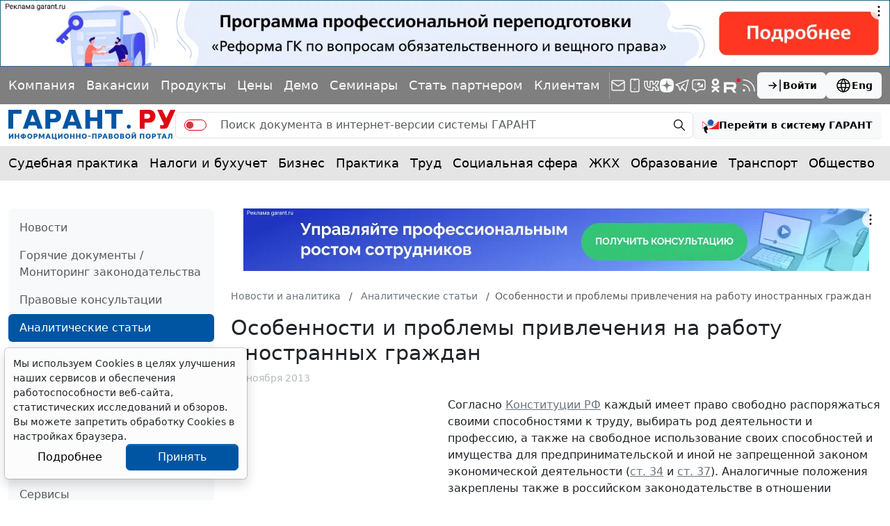

--- FILE ---
content_type: text/html; charset=windows-1251
request_url: https://www.garant.ru/article/505146/
body_size: 35805
content:
<!DOCTYPE html>
<html data-bs-theme="light">
<head>
	<meta http-equiv="Content-Type" content="text/html; charset=windows-1251" />
	<link rel="canonical" href="https://www.garant.ru/article/505146/" />
	<meta name="description" content="Несмотря на то, что использование труда иностранных граждан крайне выгодно работодателям с экономической точки зрения, процесс оформления их статуса является достаточно непростым. В материале рассмотрена специфика и основные сложности привлечения иностранных работников с позиции работодателя, а также составы административных правонарушений в данной области и судебная практика по ним. | Аналитические статьи: ГАРАНТ.РУ" />
	<meta name="keywords" content="Законодательство, законы, кодексы, федеральные законы, документы, Россия, РФ, налогообложение, налоги, трудовое, семейное, налоговое, административное, право, Гарант, информационно-правовое обеспечение, система ГАРАНТ" />
	<link rel="apple-touch-icon" sizes="57x57" href="/apple-touch-icon-57x57.png">
	<link rel="apple-touch-icon" sizes="60x60" href="/apple-touch-icon-60x60.png">
	<link rel="apple-touch-icon" sizes="72x72" href="/apple-touch-icon-72x72.png">
	<link rel="apple-touch-icon" sizes="76x76" href="/apple-touch-icon-76x76.png">
	<link rel="apple-touch-icon" sizes="114x114" href="/apple-touch-icon-114x114.png">
	<link rel="apple-touch-icon" sizes="120x120" href="/apple-touch-icon-120x120.png">
	<link rel="apple-touch-icon" sizes="144x144" href="/apple-touch-icon-144x144.png">
	<link rel="apple-touch-icon" sizes="152x152" href="/apple-touch-icon-152x152.png">
	<link rel="apple-touch-icon" sizes="180x180" href="/apple-touch-icon-180x180.png">
	<link rel="icon" type="image/png" href="/favicon-32x32.png" sizes="32x32">
	<link rel="icon" type="image/png" href="/favicon-194x194.png" sizes="194x194">
	<link rel="icon" type="image/png" href="/favicon-96x96.png" sizes="96x96">
	<link rel="icon" type="image/png" href="/android-chrome-192x192.png" sizes="192x192">
	<link rel="icon" type="image/png" href="/favicon-16x16.png" sizes="16x16">
	<link rel="icon" href="/favicon.svg" type="image/x-icon">
	<link rel="manifest" href="/manifest.json">
	<link rel="mask-icon" href="/safari-pinned-tab.svg" color="#005fb0">
	<meta name="apple-mobile-web-app-title" content="Garant.Ru">
	<meta name="application-name" content="Garant.Ru">
	<meta name="msapplication-TileColor" content="#b91d47">
	<meta property="og:image" content="https://www.garant.ru/static/garant/images/layout/garant_logo_fb2.jpg" />
	<link rel="image_src" href="https://www.garant.ru/static/garant/images/layout/garant_logo_fb2.jpg" />
	<meta name="msapplication-TileImage" content="/mstile-144x144.png">
	<meta name="theme-color" content="#005fb0">
	<meta http-equiv="X-UA-Compatible" content="IE=edge" />
	<meta name="viewport" content="width=device-width, initial-scale=1">
	<meta name="format-detection" content="telephone=no">
		<meta property="og:type" content="article" />
	<meta property="og:title" content="Особенности и проблемы привлечения на работу иностранных граждан | Аналитические статьи: ГАРАНТ" />
	<meta property="og:url" content="https://www.garant.ru/article/505146/" />
	<meta property="og:description" content="Несмотря на то, что использование труда иностранных граждан крайне выгодно работодателям с экономической точки зрения, процесс оформления их статуса является достаточно непростым. В материале рассмотрена специфика и основные сложности привлечения иностранных работников с позиции работодателя, а также составы административных правонарушений в данной области и судебная практика по ним. | Аналитические статьи: ГАРАНТ" />

	<meta property="og:image" content="https://www.garant.ru/static/garant/images/layout/garant_logo_fb2.jpg" />
	<link rel="image_src" href="https://www.garant.ru/static/garant/images/layout/garant_logo_fb2.jpg" />

	<meta name="mediator_author" content="Антон Филимонов"/>




	<script type="text/javascript" src="/images/js/jquery-1.8.3.min.js"></script>

	<script>window.yaContextCb = window.yaContextCb || []</script>
<script src="https://yandex.ru/ads/system/context.js" async></script>

	<!-- LeadPlan START-->
<script async defer src="https://files.leadplan.ru/loader.js?sk=5821078d7ddab20e1d47cf5cb9157da0"></script>
<!-- LeadPlan -->
	<title>	Особенности и проблемы привлечения на работу иностранных граждан | Аналитические статьи: ГАРАНТ.РУ
</title>
		<link href="/static/www/css/style.css?75" rel="stylesheet">
	<link href="/static/www/css/swiper-bundle.min.css?75" rel="stylesheet">
	<link href="/static/www/css/fancybox.css?75" rel="stylesheet">
	<link href="/static/garant/css/calendar-inner.css?75" rel="stylesheet">

</head>

<body class="d-flex flex-column">
	<div class="d-flex justify-content-center">
		<!--AdFox START-->
<!--Площадка: WWW / * / *-->
<!--Тип баннера: WWW.Все стр.1600x120.Растяжка-->
<!--Расположение: верх страницы-->
<div id="adfox_165175881803334585"></div>
<script>
    window.yaContextCb.push(()=>{
        Ya.adfoxCode.create({
        ownerId: 285002,
        containerId: 'adfox_165175881803334585',
        params: {
            pp: 'g',
            ps: 'foun',
            p2: 'hotc'
        }
    })
    })
</script>
	</div>
	<header class="header">
    <div class="bg-black bg-opacity-50 py-4 d-none d-sm-block">
        <div class="container-xxxl">
            <div class="row">
                <div class="col d-flex flex-column flex-md-row align-items-md-center gap-5 gap-xxl-10">
                    <div class="swiper linksSwiper mask lh-1 py-3 w-100 mx-n4 px-4">
                        <div class="swiper-wrapper d-flex align-items-center justify-content-between">
                            <div class="swiper-slide w-auto">
                                <a class="link-light text-decoration-none" href="/company/about/" data-bs-toggle="tooltip" data-bs-placement="bottom" title="Компания &quot;Гарант&quot;">Компания</a>
                            </div>
                            <div class="swiper-slide w-auto">
                                <a class="link-light text-decoration-none" href="https://job.garant.ru/?utm_source=garant&amp;utm_medium=head&amp;utm_content=job&amp;utm_campaign=knopka-v-shapke"  data-bs-toggle="tooltip" data-bs-placement="bottom" title="Вакансии">Вакансии</a>

                            </div>
                            <div class="swiper-slide w-auto">
                                <a class="link-light text-decoration-none" href="https://go.garant.ru/?utm_source=garant&amp;utm_medium=buttom&amp;utm_content=Products-Services&amp;utm_campaign=knopka-v-shapke#prod" data-bs-toggle="tooltip" data-bs-placement="bottom" title="Продукты и услуги компании ГАРАНТ">Продукты</a>
                            </div>
                            <div class="swiper-slide w-auto">
                                <a class="link-light text-decoration-none" href="https://go.garant.ru/price_list_form?utm_source=garant&amp;utm_medium=buttom&amp;utm_content=price&amp;utm_campaign=knopka-v-shapke" data-bs-toggle="tooltip" data-bs-placement="bottom" title="Цены">Цены</a>
                            </div>
                            <div class="swiper-slide w-auto">
                                <a class="link-light text-decoration-none" href="https://go.garant.ru/?utm_source=garant&amp;utm_medium=buttom&amp;utm_content=Poluchit_demo&amp;utm_campaign=knopka-v-shapke#form" data-bs-toggle="tooltip" data-bs-placement="bottom" title="Демо-доступ">Демо</a>
                            </div>
                            <div class="swiper-slide w-auto">
                                <a class="link-light text-decoration-none" href="https://aero.garant.ru/seminars/?utm_source=garant&amp;utm_medium=vos_buttom&amp;utm_content=vos&amp;utm_campaign=knopka-v-shapke" data-bs-toggle="tooltip" data-bs-placement="bottom" title="Всероссийские спутниковые онлайн-семинары ГАРАНТ">Семинары</a>
                            </div>
                            <div class="swiper-slide w-auto">
                                <a class="link-light text-decoration-none" href="https://partnership.garant.ru/?utm_source=site&amp;utm_medium=garant&amp;utm_campaign=partnership&amp;utm_content=knopka-v-shapke" data-bs-toggle="tooltip" data-bs-placement="bottom" title="Станьте партнером компании &quot;Гарант&quot;">Стать партнером</a>
                            </div>
                            <div class="swiper-slide w-auto">
                                <a class="link-light text-decoration-none" href="/mobileonline/" data-bs-toggle="tooltip" data-bs-placement="bottom" title="Для клиентов">Клиентам</a>
                            </div>
                        </div>
                    </div>
                    <div class="vr bg-white d-none d-md-block"></div>
                    <div class="col d-flex align-items-center justify-content-between gap-10">
                        <div class="lh-1 d-flex align-items-center gap-5">
                            <a class="link-light text-decoration-none" href="/subscribe/" data-bs-toggle="tooltip" data-bs-placement="bottom" title="Подписка на рассылку">
                                <svg xmlns="http://www.w3.org/2000/svg" width="24" height="24" viewBox="0 0 24 24" fill="none" stroke="currentColor" stroke-width="1.5" stroke-linecap="round" stroke-linejoin="round" class="icon icon-tabler icons-tabler-outline icon-tabler-mail"><path stroke="none" d="M0 0h24v24H0z" fill="none"/><path d="M3 7a2 2 0 0 1 2 -2h14a2 2 0 0 1 2 2v10a2 2 0 0 1 -2 2h-14a2 2 0 0 1 -2 -2v-10z" /><path d="M3 7l9 6l9 -6" /></svg>
                            </a>
                            <a class="link-light text-decoration-none" href="/products/solution/mobile_tech/" data-bs-toggle="tooltip" data-bs-placement="bottom" title="ГАРАНТ для мобильных устройств">
                                <svg xmlns="http://www.w3.org/2000/svg" width="24" height="24" viewBox="0 0 24 24" fill="none" stroke="currentColor" stroke-width="1.5" stroke-linecap="round" stroke-linejoin="round" class="icon icon-tabler icons-tabler-outline icon-tabler-device-mobile"><path stroke="none" d="M0 0h24v24H0z" fill="none"/><path d="M6 5a2 2 0 0 1 2 -2h8a2 2 0 0 1 2 2v14a2 2 0 0 1 -2 2h-8a2 2 0 0 1 -2 -2v-14z" /><path d="M11 4h2" /><path d="M12 17v.01" /></svg>
                            </a>
                            <a class="link-light text-decoration-none" href="https://vk.com/garant_news" data-bs-toggle="tooltip" data-bs-placement="bottom" title="ГАРАНТ в Вконтакте">
                                <svg xmlns="http://www.w3.org/2000/svg" width="24" height="24" viewBox="0 0 24 24" fill="none" stroke="currentColor" stroke-width="1.5" stroke-linecap="round" stroke-linejoin="round" class="icon icon-tabler icons-tabler-outline icon-tabler-brand-vk"><path stroke="none" d="M0 0h24v24H0z" fill="none"/><path d="M14 19h-4a8 8 0 0 1 -8 -8v-5h4v5a4 4 0 0 0 4 4h0v-9h4v4.5l.03 0a4.531 4.531 0 0 0 3.97 -4.496h4l-.342 1.711a6.858 6.858 0 0 1 -3.658 4.789h0a5.34 5.34 0 0 1 3.566 4.111l.434 2.389h0h-4a4.531 4.531 0 0 0 -3.97 -4.496v4.5z" /></svg>
                            </a>
                            <a class="link-light text-decoration-none" href="https://dzen.ru/garant.ru" data-bs-toggle="tooltip" data-bs-placement="bottom" title="Дзен">
                                <svg xmlns="http://www.w3.org/2000/svg" width="20" height="20" viewBox="0 0 28 28" fill="currentColor" stroke="none" stroke-width="0" stroke-linecap="round" stroke-linejoin="round" class="icon icon-tabler icons-tabler-outline icon-tabler-brand-dzen"><path d="M13.943 28h.112c5.56 0 8.788-.56 11.074-2.78 2.331-2.354 2.87-5.603 2.87-11.142v-.156c0-5.537-.539-8.765-2.87-11.143C22.845.56 19.594 0 14.057 0h-.112c-5.56 0-8.79.56-11.076 2.78C.54 5.133 0 8.384 0 13.921v.156c0 5.537.538 8.765 2.87 11.143C5.133 27.44 8.384 28 13.942 28"></path><path fill="#7F7F7F" d="M24.667 13.788a.203.203 0 0 0-.193-.2c-3.827-.145-6.157-.633-7.786-2.262-1.633-1.633-2.12-3.964-2.265-7.8a.2.2 0 0 0-.2-.193h-.446a.203.203 0 0 0-.2.193c-.145 3.834-.632 6.167-2.265 7.8-1.631 1.63-3.959 2.117-7.786 2.262a.2.2 0 0 0-.193.2v.447c0 .107.086.195.193.2 3.827.145 6.157.633 7.786 2.263 1.63 1.63 2.116 3.954 2.263 7.775a.2.2 0 0 0 .2.193h.448a.203.203 0 0 0 .2-.194c.147-3.82.633-6.145 2.263-7.774 1.631-1.632 3.96-2.118 7.787-2.263a.2.2 0 0 0 .193-.2v-.447z"></path></svg>
                            </a>
                            <a class="link-light text-decoration-none" href="https://telegram.me/garantnews" data-bs-toggle="tooltip" data-bs-placement="bottom" title="ГАРАНТ в Telegram">
                                <svg xmlns="http://www.w3.org/2000/svg" width="24" height="24" viewBox="0 0 24 24" fill="none" stroke="currentColor" stroke-width="1.5" stroke-linecap="round" stroke-linejoin="round" class="icon icon-tabler icons-tabler-outline icon-tabler-brand-telegram"><path stroke="none" d="M0 0h24v24H0z" fill="none"/><path d="M15 10l-4 4l6 6l4 -16l-18 7l4 2l2 6l3 -4" /></svg>
                            </a>
                            <a class="link-light text-decoration-none" href="https://telegram.me/garant_bot" data-bs-toggle="tooltip" data-bs-placement="bottom" title="Бот ГАРАНТ в Telegram">
                                <svg  xmlns="http://www.w3.org/2000/svg"  width="24"  height="24"  viewBox="0 0 24 24"  fill="none"  stroke="currentColor"  stroke-width="1.5"  stroke-linecap="round"  stroke-linejoin="round"  class="icon icon-tabler icons-tabler-outline icon-tabler-message-chatbot"><path stroke="none" d="M0 0h24v24H0z" fill="none"/>
                                    <path d="M18 4a3 3 0 0 1 3 3v8a3 3 0 0 1-3 3h-5l-5 3v-3H6a3 3 0 0 1-3-3V7a3 3 0 0 1 3-3z"/>
                                    <path fill="currentColor" stroke="none" d="M18 9.229v5.27H9.268v-.032c3.46-.271 6.417-2.221 7.959-4.986h-.064c-1.16 1.634-3.104 2.614-5.184 2.612-2.08.002-4.025-.978-5.184-2.612h-.527V14.5H6V9.229h.938c1.098 1.628 2.999 2.613 5.04 2.611 2.042.001 3.943-.984 5.04-2.612z"/>
                                    <path fill="currentColor" stroke="none" d="M11.984 11.82c1.758 0 2.856-1.8 1.977-3.24-.408-.668-1.162-1.08-1.977-1.08-1.758 0-2.857 1.8-1.978 3.24.408.668 1.162 1.08 1.978 1.08m-1.976-2.181c.126-.346.306-.673.535-.968.26-.339.562-.618.88-.83l-.006-.01c-.838.247-1.41.977-1.417 1.807z"/>
                                </svg>
                            </a>
                            <a class="link-light text-decoration-none" href="https://ok.ru/garant1990" data-bs-toggle="tooltip" data-bs-placement="bottom" title="ГАРАНТ в Одноклассниках">
                                <svg xmlns="http://www.w3.org/2000/svg" width="24" height="24" viewBox="0 0 24 24" fill="currentColor" class="icon icon-tabler icons-tabler-filled icon-tabler-garden-ok"><path stroke="none" d="M0 0h24v24H0z" fill="none"/><path d="M11.986 12.341c-2.825 0-5.173-2.346-5.173-5.122C6.813 4.347 9.161 2 11.987 2c2.922 0 5.173 2.346 5.173 5.219a5.142 5.142 0 0 1-5.157 5.123l-.017-.001zm0-7.324c-1.196 0-2.106 1.005-2.106 2.203 0 1.196.91 2.106 2.107 2.106 1.245 0 2.107-.91 2.107-2.106.001-1.199-.862-2.203-2.108-2.203zm2.06 11.586 2.923 2.825c.575.621.575 1.531 0 2.106-.622.621-1.581.621-2.06 0l-2.922-2.873-2.826 2.873c-.287.287-.671.43-1.103.43-.335 0-.718-.144-1.054-.43-.575-.575-.575-1.485 0-2.107l2.97-2.825a13.49 13.49 0 0 1-3.063-1.339c-.719-.383-.862-1.34-.479-2.059.479-.718 1.341-.909 2.108-.43a6.62 6.62 0 0 0 6.897 0c.767-.479 1.676-.288 2.107.43.432.719.239 1.675-.432 2.059-.909.575-1.963 1.006-3.065 1.341l-.001-.001z"/></svg>

                            </a>
                            <a class="link-light text-decoration-none" href="https://rutube.ru/u/garant/" data-bs-toggle="tooltip" data-bs-placement="bottom" title="Компания ГАРАНТ - Rutube">
                                <svg xmlns="http://www.w3.org/2000/svg" width="24" height="24" viewBox="0 0 112 98" fill="currentColor" class="icon icon-tabler icons-tabler-filled icon-tabler-brand-rutube"><path d="M59.0071 59.2582H17.5723V42.6574H59.0071C61.4274 42.6574 63.1103 43.0845 63.9548 43.8304C64.7994 44.5763 65.3226 45.9597 65.3226 47.9806V53.9414C65.3226 56.0707 64.7994 57.4541 63.9548 58.2C63.1103 58.9459 61.4274 59.2646 59.0071 59.2646V59.2582ZM61.8497 27.0064H0V98H17.5723V74.9028H49.9562L65.3226 98H85L68.058 74.7945C74.3041 73.8573 77.1089 71.9193 79.422 68.7253C81.7351 65.5314 82.8949 60.4249 82.8949 53.6099V48.2866C82.8949 44.2448 82.4726 41.0508 81.7351 38.6028C80.9977 36.1547 79.7371 34.0254 77.9471 32.1129C76.0563 30.3023 73.9511 29.0273 71.4237 28.173C68.8963 27.4271 65.7385 27 61.8497 27V27.0064Z"/><path d="M98.5 27C105.956 27 112 20.9558 112 13.5C112 6.04416 105.956 0 98.5 0C91.0442 0 85 6.04416 85 13.5C85 20.9558 91.0442 27 98.5 27Z" fill="#ED143B"/></svg>
                            </a>
                            <a class="link-light text-decoration-none" href="/rss/" data-bs-toggle="tooltip" data-bs-placement="bottom" title="RSS-подписка">
                                <svg xmlns="http://www.w3.org/2000/svg" width="24" height="24" viewBox="0 0 24 24" fill="none" stroke="currentColor" stroke-width="1.5" stroke-linecap="round" stroke-linejoin="round" class="icon icon-tabler icons-tabler-outline icon-tabler-rss"><path stroke="none" d="M0 0h24v24H0z" fill="none"/><path d="M5 19m-1 0a1 1 0 1 0 2 0a1 1 0 1 0 -2 0" /><path d="M4 4a16 16 0 0 1 16 16" /><path d="M4 11a9 9 0 0 1 9 9" /></svg>
                            </a>
                        </div>
                        <div class="d-flex gap-7">
                            
<a class="btn btn-light fw-semibold lh-1 small-14 d-flex align-items-center flex-shrink-0 gap-3"
   role="button" data-bs-toggle="modal" data-bs-target="#authorizationModal">
	<svg xmlns="http://www.w3.org/2000/svg" width="24" height="24" viewBox="0 0 24 24"
		 fill="none" stroke="currentColor" stroke-width="1.5" stroke-linecap="round"
		 stroke-linejoin="round"
		 class="icon icon-tabler icons-tabler-outline icon-tabler-arrow-bar-to-right">
		<path stroke="none" d="M0 0h24v24H0z" fill="none"/>
		<path d="M14 12l-10 0"/>
		<path d="M14 12l-4 4"/>
		<path d="M14 12l-4 -4"/>
		<path d="M20 4l0 16"/>
	</svg>
	Войти
</a>






                            <a class="btn btn-light fw-semibold lh-1 small-14 d-flex align-items-center flex-shrink-0 gap-3" href="http://english.garant.ru">
                                <svg  xmlns="http://www.w3.org/2000/svg"  width="24"  height="24"  viewBox="0 0 24 24"  fill="none"  stroke="currentColor"  stroke-width="1.5"  stroke-linecap="round"  stroke-linejoin="round"  class="icon icon-tabler icons-tabler-outline icon-tabler-world"><path stroke="none" d="M0 0h24v24H0z" fill="none"/><path d="M3 12a9 9 0 1 0 18 0a9 9 0 0 0 -18 0" /><path d="M3.6 9h16.8" /><path d="M3.6 15h16.8" /><path d="M11.5 3a17 17 0 0 0 0 18" /><path d="M12.5 3a17 17 0 0 1 0 18" /></svg>
                                Eng
                            </a>
                        </div>
                    </div>
                </div>
            </div>
        </div>
    </div>
    <div class="container-xxxl py-4">
        <div class="row">
            <div class="col d-flex align-items-center gap-7">
                <a class="lh-1 text-decoration-none" href="/">
                    <img src="/static/www/img/logo.svg?75" alt="">
                </a>
                <form action="/search/" method="get" class=" d-none d-sm-flex flex-fill search_main">
	<div class="input-group">
		<span class="input-group-text py-0 pe-0">
			<div class="form-check form-switch form-switch-danger mb-0">
				<input type="hidden" name="part" value="base">
				<input class="form-check-input switch" type="checkbox" role="switch" name="part">
			</div>
		</span>
		<input type="text" name="text" class="form-control border-start-0 border-end-0" placeholder="Поиск документа в интернет-версии системы ГАРАНТ">
		<span class="input-group-text py-0 pe-2">
			<button class="btn btn-transparent lh-1 p-2" type="submit">
				<svg  xmlns="http://www.w3.org/2000/svg"  width="20"  height="20"  viewBox="0 0 24 24"  fill="none"  stroke="currentColor"  stroke-width="1.5"  stroke-linecap="round"  stroke-linejoin="round"  class="icon icon-tabler icons-tabler-outline icon-tabler-zoom"><path stroke="none" d="M0 0h24v24H0z" fill="none"/><path d="M10 10m-7 0a7 7 0 1 0 14 0a7 7 0 1 0 -14 0" /><path d="M21 21l-6 -6" /></svg>
			</button>
		</span>
	</div>
</form>
<a role="button" class="btn btn-light fw-semibold fs lh-1 small-14  d-none d-sm-flex align-items-center flex-shrink-0 gap-3" href="https://ivo.garant.ru/" target="_blank">
	<svg xmlns="http://www.w3.org/2000/svg" width="24" height="24" fill="none" viewBox="0 0 24 24">
		<path fill="#1e5bb2" d="M12 4C9.57 4 7.6 5.946 7.6 8.344c0 2.4 1.97 4.344 4.4 4.344s4.398-1.945 4.398-4.344S14.43 4 12 4M8.205 8.278s-.094-2.52 2.418-3.5c-1.35 1.267-1.811 1.602-2.418 3.5"/>
		<path fill="#ed1c24" d="M1.466 7.089c2.754 3.52 6.456 5.678 10.533 5.678s7.78-2.158 10.534-5.678H24v10.883H5.83c11.092-.97 16.246-8.688 16.834-10.18l.69.011h-.725s-3.822 5.608-10.852 5.608S1.308 7.803 1.308 7.803c-.42-.04-.803.039-.803.039v10.13H0V7.09z"/>
		<path fill="#000" d="M7.182 23.145c-.021-.008-1.38-2.23-.868-4.676l1.195.434q.122.043.25.007a.5.5 0 0 0 .224-.14.56.56 0 0 0 .127-.517L6.82 13.716a.9.9 0 0 0-.203-.35.83.83 0 0 0-.712-.26.9.9 0 0 0-.38.138L1.616 15.89a.558.558 0 0 0-.234.478c.004.093.032.18.081.252a.4.4 0 0 0 .196.154l1.29.47c-.934 3.583 1.354 5.824 3.682 6.67a.4.4 0 0 0 .28-.001.5.5 0 0 0 .238-.183.56.56 0 0 0 .103-.294.5.5 0 0 0-.071-.291"/>
	</svg>
	<span class="d-none d-lg-inline">Перейти в систему ГАРАНТ</span>
</a>


                <div class="d-flex d-sm-none ms-auto">
                    

<a class="btn btn-transparent lh-1 p-3" role="button" data-bs-toggle="modal" data-bs-target="#authorizationModal">
	<svg  xmlns="http://www.w3.org/2000/svg"  width="24"  height="24"  viewBox="0 0 24 24"  fill="none"  stroke="currentColor"  stroke-width="1.5"  stroke-linecap="round"  stroke-linejoin="round"  class="icon icon-tabler icons-tabler-outline icon-tabler-arrow-bar-to-right"><path stroke="none" d="M0 0h24v24H0z" fill="none"/><path d="M14 12l-10 0" /><path d="M14 12l-4 4" /><path d="M14 12l-4 -4" /><path d="M20 4l0 16" /></svg>
</a>





                    <a class="btn btn-transparent lh-1 p-3" role="button" data-bs-toggle="offcanvas" data-bs-target="#offcanvasMenu" aria-controls="offcanvasMenu">
                        <svg xmlns="http://www.w3.org/2000/svg" width="24" height="24" viewBox="0 0 24 24" fill="none" stroke="currentColor" stroke-width="1.5" stroke-linecap="round" stroke-linejoin="round" class="icon icon-tabler icons-tabler-outline icon-tabler-menu-2"><path stroke="none" d="M0 0h24v24H0z" fill="none"/><path d="M4 6l16 0" /><path d="M4 12l16 0" /><path d="M4 18l16 0" /></svg>
                    </a>
                </div>
            </div>
        </div>
    </div>
    <div class="bg-black bg-opacity-10">
    <div class="container-xxxl">
        <div class="row">
            <nav class="col-12">
                <div class="swiper linksSwiper mask lh-1 py-5 py-md-7 mx-n4 px-4">
                    <div class="swiper-wrapper d-flex align-items-center justify-content-between">
                        <div class="swiper-slide w-auto">
                            <a class="link-body-emphasis text-decoration-none" href="/ia/aggregator/sudebnaya-practica/">Судебная практика</a>
                        </div>
                        <div class="swiper-slide w-auto">
                            <a class="link-body-emphasis text-decoration-none" href="/ia/aggregator/nalogi-i-buhuchet/">Налоги и бухучет</a>
                        </div>
                        <div class="swiper-slide w-auto">
                            <a class="link-body-emphasis text-decoration-none" href="/ia/aggregator/biznes/">Бизнес</a>
                        </div>
                        <div class="swiper-slide w-auto">
                            <a class="link-body-emphasis text-decoration-none" href="/ia/aggregator/practica/">Практика</a>
                        </div>
                        <div class="swiper-slide w-auto">
                            <a class="link-body-emphasis text-decoration-none" href="/ia/aggregator/trud/">Труд</a>
                        </div>
                        <div class="swiper-slide w-auto">
                            <a class="link-body-emphasis text-decoration-none" href="/ia/aggregator/socialnaya-sfera/">Социальная сфера</a>
                        </div>
                        <div class="swiper-slide w-auto">
                            <a class="link-body-emphasis text-decoration-none" href="/ia/aggregator/jkh/">ЖКХ</a>
                        </div>
                        <div class="swiper-slide w-auto">
                            <a class="link-body-emphasis text-decoration-none" href="/ia/aggregator/obrazovanie/">Образование</a>
                        </div>
                        <div class="swiper-slide w-auto">
                            <a class="link-body-emphasis text-decoration-none" href="/ia/aggregator/transport/">Транспорт</a>
                        </div>
                        <div class="swiper-slide w-auto">
                            <a class="link-body-emphasis text-decoration-none" href="/ia/aggregator/obschestvo/">Общество</a>
                        </div>
                        <div class="swiper-slide w-auto">
                            <a class="link-body-emphasis text-decoration-none" href="/ia/aggregator/it/">IT</a>
                        </div>
                        <div class="swiper-slide w-auto">
                            <a class="link-body-emphasis text-decoration-none" href="/ia/aggregator/professiya/">Профессия</a>
                        </div>
                        <div class="swiper-slide w-auto">
                            <a class="link-body-emphasis text-decoration-none" href="/ia/aggregator/proverki-organizaciy-i-ip/">Проверки</a>
                        </div>
                        <div class="swiper-slide w-auto">
                            <a class="link-body-emphasis text-decoration-none" href="/ia/aggregator/budgetniy-uchet/">Бюджетный учет</a>
                        </div>
                    </div>
                </div>
            </nav>
        </div>
    </div>
</div>
</header>

		
	<div class="container-xxxl my-10">
		<div class="row gy-12 gy-xxxl-13">
			<div class="col-12 col-lg-3 col-xxl-2 d-none d-lg-flex flex-column">
				<div class="bg-body-tertiary d-flex flex-column gap-8 px-7 py-4 rounded-3">
					<!-- left -->
						<section class="d-flex flex-column gap-6">
		<nav class="nav nav-pills flex-column mx-n7">
				<a href="/news/" class="nav-link ">
					Новости
				</a>

				<a href="/hotlaw/" class="nav-link ">
					Горячие документы / Мониторинг законодательства
				</a>

				<a href="/consult/" class="nav-link ">
					Правовые консультации
				</a>

				<a href="/article/" class="nav-link active">
					Аналитические статьи
				</a>

				<a href="/ia/opinion/" class="nav-link ">
					Мнения
				</a>

				<a href="/media/" class="nav-link ">
					Аудио- и видеоматериалы
				</a>

				<a href="/ia/research/" class="nav-link ">
					Результаты опросов
				</a>

				<a href="/infografika/" class="nav-link ">
					Инфографика
				</a>

				<a href="/actual/" class="nav-link ">
					Важная тема
				</a>

				<a href="/tools/" class="nav-link ">
					Сервисы
				</a>

				<a href="/calendar/" class="nav-link ">
					Профессиональные календари
				</a>

				<a href="/doc/" class="nav-link ">
					Документы
				</a>

				<a href="/info/" class="nav-link ">
					Информационное партнерство
				</a>

				<a href="/ia/forum/" class="nav-link ">
					Форум Гарант
				</a>

				<a href="/ia/aggregator/" class="nav-link ">
					Подборки материалов
				</a>

		</nav>
	</section>
	<hr class="my-0 opacity-10">


					<!--AdFox START-->
<!--Площадка: WWW / * / *-->
<!--Тип баннера: WWW.Внутр.ТГБ РСЯ.Слева-->
<!--Расположение: слева-->
<div id="adfox_165175940584063989_" class="mx-auto"></div>
<script>
    window.yaContextCb.push(()=>{
        Ya.adfoxCode.create({
        ownerId: 285002,
        containerId: 'adfox_165175940584063989_',
        params: {
            pp: 'cclu',
            ps: 'foun',
            p2: 'hoti'
        }
    })
    })
</script>
					<!--AdFox START-->
<!--Площадка: WWW / * / *-->
<!--Тип баннера: WWW.Внутр.СП семинары.180x300.Слева-->
<!--Расположение: слева-->
<div id="adfox_16517596029525141_" class="mx-auto"></div>
<script>
    window.yaContextCb.push(()=>{
        Ya.adfoxCode.create({
        ownerId: 285002,
        containerId: 'adfox_16517596029525141_',
        params: {
            pp: 'cclu',
            ps: 'foun',
            p2: 'hotj'
        }
    })
    })
</script>
					<!--AdFox START-->
<!--Площадка: WWW / * / *-->
<!--Тип баннера: WWW.Внутр.180x70.Слева снизу-->
<!--Расположение: слева-->
<div id="adfox_165175969385269124_" class="mx-auto"></div>
<script>
    window.yaContextCb.push(()=>{
        Ya.adfoxCode.create({
        ownerId: 285002,
        containerId: 'adfox_165175969385269124_',
        params: {
            pp: 'cclu',
            ps: 'foun',
            p2: 'hotk'
        }
    })
    })
</script>

					<section class="d-flex flex-column gap-6">
	<div class="h4 text-secondary mb-0">Анонсы</div>
	<div class="d-flex flex-column gap-7">
		<div class="d-flex flex-column gap-3 small-14 position-relative">
			<a class="fw-semibold link-body-emphasis link-opacity-60-hover text-decoration-none" href="https://aero.garant.ru/seminars/1551403/?utm_source=garant&amp;utm_medium=anons&amp;utm_content=44-fz&amp;utm_campaign=garant-ppk/"  target="_blank">Программа повышения квалификации &quot;О контрактной системе в сфере закупок&quot; (44-ФЗ)&quot;</a>
			<div class="lh-sm"><p>Об актуальных изменениях в КС узнаете, став участником  программы, разработанной совместно с АО ''СБЕР А". Слушателям,  успешно освоившим программу, выдаются удостоверения установленного образца.</p></div>
			<div class="text-secondary d-flex gap-2">
				<time>19 января 2026</time>
			</div>
			<div class="avatar wh-60 bg-secondary bg-opacity-50 rounded-circle overflow-hidden">
				<img class="img-fluid" src="/files/8/2/1117928/p1110798(1)(1).jpg" alt="">
			</div>
		</div>
		<div class="d-flex flex-column gap-3 small-14 position-relative">
			<a class="fw-semibold link-body-emphasis link-opacity-60-hover text-decoration-none" href="https://aero.garant.ru/seminars/1551483/?utm_source=garant&amp;utm_medium=anons&amp;utm_content=223-fz&amp;utm_campaign=garant-ppk/"  target="_blank">Программа повышения квалификации &quot;О корпоративном заказе&quot; (223-ФЗ от 18.07.2011)</a>
			<div class="lh-sm"><p>Программа разработана совместно с АО ''СБЕР А".       Слушателям, успешно освоившим программу, выдаются удостоверения       установленного образца.</p></div>
			<div class="text-secondary d-flex gap-2">
				<time>21 января 2026</time>
			</div>
			<div class="avatar wh-60 bg-secondary bg-opacity-50 rounded-circle overflow-hidden">
				<img class="img-fluid" src="/files/9/7/1188179/nosovaee_90.jpg" alt="Носова Екатерина Евгеньевна">
			</div>
		</div>
	</div>
	<a class="small-10 link-primary link-offset-2"
	   href="http://www.aero.garant.ru/ppk_jurist/?utm_source=garant&utm_medium=anons_text&utm_content=ppk_law_all&utm_campaign=from-anons_text-vos">Выберите тему программы повышения квалификации для юристов ...</a>
</section>
<hr class="my-0 opacity-10">
					<!-- end left -->
				</div>
			</div>
			<div class="col-12 col-lg-9 col-xxl-8">
				<!-- center -->
				<div class="text-center">
						<!--AdFox START-->
<!--Площадка: WWW / * / *-->
<!--Тип баннера: WWW.Внутр.900x90.Сверху-->
<!--Расположение: верх страницы-->
<div id="adfox_165176074048491910"></div>
<script>
    window.yaContextCb.push(()=>{
        Ya.adfoxCode.create({
        ownerId: 285002,
        containerId: 'adfox_165176074048491910',
        params: {
            pp: 'g',
            ps: 'foun',
            p2: 'hotd'
        }
    })
    })
</script>
				</div>
				<div class="text-center">
						<!--moe.video-->
<script type="text/javascript">
    (
        () => {
        const script = document.createElement("script");
    script.src = "https://cdn1.moe.video/p/cr.js";
    script.onload = () => {
        addContentRoll({
            width: '100%',
            placement: 10183,
            promo: true,
            advertCount: 0,
            slot: 'page',
            sound: 'onclick',
            deviceMode: 'all',
            background: 'none',
            fly:{
                mode: 'stick',
                width: 445,
                closeSecOffset: 10,
                position: 'bottom-right',
                indent:{
                    left: 0,
                    right: 0,
                    top: 0,
                    bottom: 0,
                },
                positionMobile: 'bottom',
            },
        });
    };
    document.body.append(script);
    }
    )()
</script>

				</div>
					<div class="category-tag d-none" data-tag_id="1443">
		<a href="../tag/1443/">Труд</a>
	</div>
	<nav aria-label="breadcrumb" class="mt-8">
		<ol class="breadcrumb" itemscope="itemscope" itemtype="http://schema.org/BreadcrumbList">
			<li class="breadcrumb-item small" itemprop="itemListElement" itemscope="itemscope" itemtype="http://schema.org/ListItem">
				<a class="text-decoration-none" href="http://www.garant.ru/ia/" itemprop="item"><span itemprop="name">Новости и аналитика</span></a>
				<meta itemprop="position" content="1" />
			</li>
			<li class="breadcrumb-item small" itemprop="itemListElement" itemscope="itemscope" itemtype="http://schema.org/ListItem">
				<a class="text-decoration-none" href="http://www.garant.ru/article/" itemprop="item"><span itemprop="name">Аналитические статьи</span></a>
				<meta itemprop="position" content="2" />
			</li>
			<li class="breadcrumb-item small active" aria-current="page">Особенности и проблемы привлечения на работу иностранных граждан</li>
		</ol>
	</nav>

				
				

<div class="d-flex align-items-start gap-4">
	<h1>Особенности и проблемы привлечения на работу иностранных граждан</h1>
	
</div>

	<div class="text-secondary text-opacity-50 small d-flex align-items-center flex-wrap gap-4 mb-7">
		<div>15 ноября 2013</div>



	</div>

<div class="text-block d-flex flex-column flex-md-row gap-7">
	<div class="flex-fill">
		<p><a href="/files/6/4/505146/emplyee2.jpg"><img hspace="6" height="300" width="300" vspace="2" align="left" alt="" src="http://adm.garant.ru/files/6/4/505146/emplyee2.jpg" /></a>Согласно <a href="http://base.garant.ru/10103000/" data-generator="f1" target="_blank">Конституции РФ</a> каждый имеет право свободно распоряжаться своими способностями к труду, выбирать род деятельности и профессию, а также на свободное использование своих способностей и имущества для предпринимательской и иной не запрещенной законом экономической деятельности (<a href="http://base.garant.ru/10103000/2/#block_34">ст. 34</a> и <a href="http://base.garant.ru/10103000/2/#block_37">ст. 37</a>). Аналогичные положения закреплены также в российском законодательстве в отношении иностранных граждан и лиц без гражданства (ст. 13 Федерального закона от 25 июля 2002 г. № 115-ФЗ "<a href="http://base.garant.ru/184755/1/#block_13">О правовом положении иностранных граждан в Российской Федерации</a>", далее – ФЗ № 115).</p> <p>Тем не менее, для иностранцев предусмотрен ряд ограничений и особенностей осуществления трудовой деятельности на территории России, которые также непосредственно затрагивают и работодателя. В частности, на последнем лежат обязанности и ответственность, связанные с получением разрешения на привлечение иностранных работников, разрешений на работу, приглашений, постановке на учет по месту пребывания, обеспечением жильем, медицинской помощью, уведомлением государственных органов о заключении и изменении трудовых или гражданско-правовых договоров с такими лицами.</p> <p>Несмотря на то, что использование труда иностранных граждан крайне выгодно работодателям с экономической точки зрения (эти работники гораздо "дешевле" россиян), их оформление и дальнейшее сопровождение является достаточно сложным процессом. Свою роль в этом играет как чрезмерно усложненная процедура привлечения иностранных работников, так и постоянно изменяющаяся нормативная база в данной области. В результате создаются предпосылки как для неумышленного нарушения законодательства иностранными работниками и работодателями, так и сознательного применения ими различных нелегальных подходов. Ниже рассмотрены основные особенности и проблемы, которые возникают в ходе привлечения к трудовой деятельности иностранных граждан на территории России.</p> <p> </p> <p><strong>Привлечение иностранных работников с визой</strong></p> <p>Трудоустройство иностранного гражданина, прибывшего в России в визовом порядке, связано с достаточно большим документооборотом, который необходим для оформления статуса иностранного гражданина и его права на осуществление трудовой деятельности. Работодатели ежегодно, до 1 мая должны представить в уполномоченные органы субъектов РФ объемную <strong>заявку о потребности в рабочей силе</strong> для замещения в предстоящем году вакантных и создаваемых рабочих мест иностранными работниками (см. <a href="http://base.garant.ru/12151241/">постановление Правительства РФ от 22 декабря 2006 г. № 783</a>; <a href="http://base.garant.ru/12177990/">приказ Минздравсоцразвития России от 13 июля 2010 г. № 514н</a>). Причем такие данные необходимо предоставит как в электронном виде (через портал <a href="http://www.migrakvota.gov.ru/" target="_blank">"Миграционные квоты"</a>), так и в письменном.</p> <table hspace="0" cellspacing="0" cellpadding="0" border="0" align="right" style="background-color: rgb(178,210,233); margin: 0px 0px 0px 10px; padding-left: 10px; width: 300px; padding-right: 10px; color: black">     <tbody>         <tr>             <td><!--[if gte mso 9]><xml>
            <o:DocumentProperties>
            <o:Author>НПП &quot;Гарант-Сервис&quot;</o:Author>
            <o:Description>Документ экспортирован из системы ГАРАНТ</o:Description>
            <o:Company>НПП &quot;Гарант-Сервис&quot;</o:Company>
            <o:Version>11.5606</o:Version>
            </o:DocumentProperties>
            </xml><![endif]-->             <p><!--[if gte mso 9]><xml>
            <o:DocumentProperties>
            <o:Author>НПП &quot;Гарант-Сервис&quot;</o:Author>
            <o:Description>Документ экспортирован из системы ГАРАНТ</o:Description>
            <o:Company>НПП &quot;Гарант-Сервис&quot;</o:Company>
            <o:Version>11.5606</o:Version>
            </o:DocumentProperties>
            </xml><![endif]--></p>             <p><!--[if gte mso 9]><xml>
            <w:WordDocument>
            <w:View>Normal</w:View>
            <w:Zoom>0</w:Zoom>
            <w:PunctuationKerning />
            <w:ValidateAgainstSchemas />
            <w:SaveIfXMLInvalid>false</w:SaveIfXMLInvalid>
            <w:IgnoreMixedContent>false</w:IgnoreMixedContent>
            <w:AlwaysShowPlaceholderText>false</w:AlwaysShowPlaceholderText>
            <w:Compatibility>
            <w:BreakWrappedTables />
            <w:SnapToGridInCell />
            <w:WrapTextWithPunct />
            <w:UseAsianBreakRules />
            <w:DontGrowAutofit />
            </w:Compatibility>
            <w:BrowserLevel>MicrosoftInternetExplorer4</w:BrowserLevel>
            </w:WordDocument>
            </xml><![endif]--><!--[if gte mso 9]><xml>
            <w:LatentStyles DefLockedState="false" LatentStyleCount="156">
            </w:LatentStyles>
            </xml><![endif]--><!--[if gte mso 10]>
            <style>
            /* Style Definitions */
            table.MsoNormalTable
            {mso-style-name:"Обычная таблица";
            mso-tstyle-rowband-size:0;
            mso-tstyle-colband-size:0;
            mso-style-noshow:yes;
            mso-style-parent:"";
            mso-padding-alt:0cm 5.4pt 0cm 5.4pt;
            mso-para-margin:0cm;
            mso-para-margin-bottom:.0001pt;
            mso-pagination:widow-orphan;
            font-size:10.0pt;
            font-family:"Times New Roman";
            mso-ansi-language:#0400;
            mso-fareast-language:#0400;
            mso-bidi-language:#0400;}
            </style>
            <![endif]--><strong>Приглашение на въезд в РФ</strong> – документ, в том числе электронный документ, являющийся основанием для выдачи иностранному гражданину визы либо для въезда в РФ в порядке, не требующем получения визы, в случаях, предусмотренных федеральным законом или международным договором РФ;</p>             <p><strong>Разрешение на работу</strong> – документ, подтверждающий право иностранного работника на временное осуществление на территории РФ трудовой деятельности или право иностранного гражданина, зарегистрированного в РФ в качестве индивидуального предпринимателя, на осуществление предпринимательской деятельности.</p>             <p><em>(ст. 2 Федерального закона от 25 июля 2002 г. № 115-ФЗ </em><a href="http://base.garant.ru/184755/1/#block_2"><em>"О правовом положении иностранных граждан в Российской Федерации"</em></a><em>).</em></p>             <!--[if gte mso 9]><xml>
            <w:WordDocument>
            <w:View>Normal</w:View>
            <w:Zoom>0</w:Zoom>
            <w:PunctuationKerning />
            <w:ValidateAgainstSchemas />
            <w:SaveIfXMLInvalid>false</w:SaveIfXMLInvalid>
            <w:IgnoreMixedContent>false</w:IgnoreMixedContent>
            <w:AlwaysShowPlaceholderText>false</w:AlwaysShowPlaceholderText>
            <w:Compatibility>
            <w:BreakWrappedTables />
            <w:SnapToGridInCell />
            <w:WrapTextWithPunct />
            <w:UseAsianBreakRules />
            <w:DontGrowAutofit />
            </w:Compatibility>
            <w:BrowserLevel>MicrosoftInternetExplorer4</w:BrowserLevel>
            </w:WordDocument>
            </xml><![endif]--><!--[if gte mso 9]><xml>
            <w:LatentStyles DefLockedState="false" LatentStyleCount="156">
            </w:LatentStyles>
            </xml><![endif]--><!--[if !mso]><object
            classid="clsid:38481807-CA0E-42D2-BF39-B33AF135CC4D" id=ieooui></object>
            <style>
            st1\:*{behavior:url(#ieooui) }
            </style>
            <![endif]--><!--[if gte mso 10]>
            <style>
            /* Style Definitions */
            table.MsoNormalTable
            {mso-style-name:"Обычная таблица";
            mso-tstyle-rowband-size:0;
            mso-tstyle-colband-size:0;
            mso-style-noshow:yes;
            mso-style-parent:"";
            mso-padding-alt:0cm 5.4pt 0cm 5.4pt;
            mso-para-margin:0cm;
            mso-para-margin-bottom:.0001pt;
            mso-pagination:widow-orphan;
            font-size:10.0pt;
            font-family:"Times New Roman";
            mso-ansi-language:#0400;
            mso-fareast-language:#0400;
            mso-bidi-language:#0400;}
            </style>
            <![endif]--></td>         </tr>     </tbody> </table> <p>Далее необходимо получить <strong>разрешение на привлечение и использование иностранных работников</strong>, которое выдается сроком на один год (<a href="http://base.garant.ru/184755/2/#block_18">ч. 4. ст. 18 ФЗ № 115</a>) согласно регламенту, утвержденному <a href="http://base.garant.ru/12159898/">приказом ФМС России, Минздравсоцразвития России, Минтранса России, Госкомрыболовства РФ от 11 января 2008 г. № 1/4/1/2</a> (далее – Регламент). Одновременно работодатель или заказчику работ (услуг) может подать заявление в ФМС России или ее территориальный орган документы для получения <strong>разрешения работу – на каждого иностранного работника в отдельности</strong> (<a href="http://base.garant.ru/12159898/#block_1207">подпункт 45.1 Регламента</a>). Срок оформления обоих разрешений – 30 дней с момента подачи документов (<a href="http://base.garant.ru/12159898/#block_1203">п. 25</a>, <a href="http://base.garant.ru/12159898/#block_13011">п. 58 Регламента</a>). Также при подаче заявления о выдаче разрешения потребуется представить медицинские справки, подтверждающие отсутствие у иностранного работника заболевания наркоманией и инфекционных заболеваний, представляющих опасность для окружающих (перечень заболеваний установлен <a href="http://base.garant.ru/12130458/">постановлением Правительства РФ от 2 апреля 2003 г. № 188</a>).</p> <p>Следующий шаг –<strong> получение для работника приглашения на въезд в Россию</strong>, обратившись с ходатайством в ФМС России или ее территориальный орган, так как на его основании иностранцу выдается виза (<a href="http://base.garant.ru/184755/1/#block_2">абз. 4 п. 1 ст. 2</a>, <a href="http://base.garant.ru/184755/2/#block_16">ст. 16 ФЗ № 115</a>, <a href="http://base.garant.ru/70392202/">приказ ФМС России от 30 ноября 2012 № 390</a>). Срок рассмотрения документов также составляет 30 дней. При этом вместе с ходатайством о выдаче приглашения приглашающая сторона должна предоставить гарантии материального, медицинского и жилищного обеспечения иностранного гражданина на период его пребывания в России (<a href="http://base.garant.ru/184755/2/#block_16">п. 5 ст.16 ФЗ № 115</a>). Таковыми являются гарантийные письма, в которых приглашающая сторона обязуется обеспечить иностранного работника, зарплатой в размере не ниже <a href="http://base.garant.ru/12119913/#block_1" target="_blank">МРОТ</a>, страховым медицинским полисом или денежными средствами для получения медицинской помощи, жильем на период пребывания в России в соответствии с социальной нормой площади жилья, установленной в субъекте РФ (см. <a href="http://base.garant.ru/12130328/">Постановление Правительства РФ от 24 марта 2003 г. № 167</a>).</p> <p>Работодатель или заказчик работ (услуг), как принимающая сторона, должен не позднее семи рабочих дней со дня прибытия иностранного работника в место пребывания направить соответствующее <strong>уведомление в территориальный орган ФМС России</strong> (п. 3 ст. 20, ст. 22 Федерального закона от 18 июля 2006 № 109-ФЗ "<a href="http://base.garant.ru/12148419/4/#block_20023">О миграционном учете иностранных граждан и лиц без гражданства в Российской Федерации</a>"; <a href="http://base.garant.ru/190549/">постановление Правительства РФ от 15 января 2007 № 9</a>)<strong>. </strong>Кроме того, о привлечении и об использовании иностранных работников работодатели обязаны <strong>уведомить налоговый орган по месту своего учета в течение 10 дней</strong> со дня наступления одного из следующих событий (<a href="http://base.garant.ru/184755/2/#block_18">пп. 4 п. 8 ст. 18 ФЗ № 115</a>):</p> <ul>     <li>подачи 	ходатайства о выдаче иностранному 	гражданину приглашения в целях 	осуществления трудовой деятельности;</li>     <li>прибытия 	иностранного гражданина к месту работы 	или к месту пребывания</li>     <li>получения 	иностранным гражданином разрешения 	на работу;</li>     <li>заключения 	с иностранным работником нового 	трудового договора или гражданско-правового 	договора на выполнение работ (оказание 	услуг);</li>     <li>приостановления 	действия или аннулирования разрешения 	на привлечение и использование 	иностранных работников;</li>     <li>приостановления 	действия или аннулирования разрешения 	на работу иностранному гражданину, 	зарегистрированному в качестве 	индивидуального предпринимателя;</li>     <li>аннулирования 	разрешения на работу иностранному 	работнику.</li> </ul> <p>При этом стоит отметить, что <strong>уведомление подается в отношении каждого работника</strong> (см. <a href="http://base.garant.ru/12164117/">письмо ФМС России от 20 декабря 2007 г. № МС-1/9-25552</a>; <a href="http://base.garant.ru/12155465/">письмо ФНС России от 24 августа 2007 г. № ГИ-6-04/676@</a>). Также временно пребывающий в России иностранный гражданин не вправе осуществлять трудовую деятельность вне пределов субъекта РФ, на территории которого ему выдано разрешение на работу (<a href="http://base.garant.ru/184755/1/#block_13">п. 4.2. ст. 13 ФЗ № 115</a>). Кроме того, работодатель и заказчик работ (услуг) не имеют право привлекать и использовать иностранных работников (а иностранный гражданин не имеет право осуществлять трудовую деятельность) в случае, если он не достиг возраста 18 лет (<a href="http://base.garant.ru/184755/1/#block_13">п. 4 ст. 13 ФЗ № 115</a>).</p> <p style="text-align: left;">Таким образом, очевидно, что сам процесс привлечения "визовых" иностранных работников, предоставления указанных выше жилищных и медицинских гарантий и документов <strong>является чрезмерно сложным и затратным. </strong>Только госпошлина за рассмотрение заявления о привлечении иностранных работников составляет 6000 руб. за каждого работника, за выдачу разрешения на работу – 2000 руб. за каждого работника и 500 руб. за оформление приглашения на каждого работника (<a href="http://base.garant.ru/10900200/35/#block_33328">подпункт 23</a>, <a href="http://base.garant.ru/10900200/35/#block_33328">подпункт 24</a> и <a href="http://base.garant.ru/10900200/35/#block_33328">подпункт 17 п. 1 ст. 333.28 НК РФ</a>). Кроме того, разрешение на привлечение и использование иностранной рабочей силы работу придется получать каждый год (в большинстве случаев это касается и разрешения на работу).</p> <p>Плюс, оформленные на территории иностранных государств официальные документы, копии которых представляются для получения разрешения на работу, должны быть <strong>легализованы в дипломатических представительствах или консульских учреждениях России </strong>за рубежом, если иное не предусмотрено международными договорами. Если документы составлены на иностранном языке, то к ним должен прилагаться нотариально заверенный перевод на русский язык, а если копии документов представляются без предъявления подлинников, то они также должны быть нотариально заверены (<a href="http://base.garant.ru/12159898/#block_1208">п. 47 Регламента</a>).</p> <p>В силу более низких требований иностранных работников к оплате труда, работодатели в ближайшее время не откажутся от их привлечения, в то же время,  действующий порядок трудоустройства таких работников им крайне невыгоден. В итоге единственным решением в данном случае представляется облегчение соответствующих административных процедур, что позволит избежать дальнейшего ухода процесса привлечения иностранных работников за пределы правового поля.</p> <p>Тем не менее, данные проблемы в меньшей степени касаются иностранных работников, отнесенных к категории высококвалифицированных специалистов. Так, у работодателя отсутствует необходимость получения разрешения на привлечение и использование иностранной рабочей силы, на таких работников не распространяются квоты, применяется сокращенный срок рассмотрения заявления о выдаче разрешения на работу (<a href="http://base.garant.ru/184755/1/#block_13">п. 4.5. ст. 13</a>, <a href="http://base.garant.ru/184755/1/#block_1302">п. 2 ст. 13.2 ФЗ № 115</a>, <a href="http://base.garant.ru/12159898/#block_130200">п. 136.8 Регламента</a>). Однако в силу специфических требований к заработной плате (для большинства сфер деятельности – не менее 2 млн руб. в год), работники, привлеченные в таком порядке, составляют подавляющее меньшинство (<a href="http://base.garant.ru/184755/1/#block_1302">п. 1 ст. 13.2 ФЗ № 115</a>).</p> <p> </p> <p><strong>Привлечение "безвизовых"  иностранных работников</strong></p> <p>Порядок трудоустройства иностранного гражданина, прибывшего в порядке, не требующем получения визы гораздо проще. Разрешение на привлечение иностранных работников и приглашение на въезд в Россию и работодателю оформлять ненужно, предоставлять многочисленные гарантии тоже. Иностранный гражданин имеет право сам обратиться в территориальный орган ФМС России с заявлением о выдаче разрешения на работу. Данное обстоятельство, несомненно, удобно для работодателя, так как он получает работника с уже оформленными разрешительными документами (<a href="http://base.garant.ru/70392202/#block_13006">п. 122 Регламента</a>). Также применяется сокращенный по сравнению с "визовыми" работниками срок рассмотрения заявления – решение не позднее 10 рабочих дней со дня представления документов, предусмотренных <a href="http://base.garant.ru/70392202/#block_120003">п. 27 Регламента</a>.</p> <p>Медицинские справки, подтверждающие отсутствие заболевания наркоманией и инфекционных заболеваний, представляющих опасность для окружающих, а также сертификат об отсутствии ВИЧ-инфекции в ФМС России может представить сам работник в течение 30 суток со дня получения разрешения на работу, если оно выдано на срок более 90 суток (<a href="http://base.garant.ru/184755/1/#block_1301">п. 8 ст. 13.1 ФЗ № 115</a>).</p> <p>Тем не менее, <strong>данный порядок также не лишен трудностей. </strong>На практике большинство иностранных работников, прибывающих в Россию в безвизовом порядке, плохо знают русский язык, а также совершенно не ориентируются в российском законодательстве и системе государственных органов. Также существует риск, что работник устроится на работу с недействительным (поддельным) разрешением на работу, что может повлечь наложение административного штрафа на работодателя. В связи с этим зачастую оформлением работника в той или иной мере все равно приходится заниматься привлекающей его организации или предпринимателю.</p> <p>Кроме того, работодатели или заказчики работ (услуг), привлекающие и использующие для трудовой деятельности иностранных граждан, прибывших в Россию в безвизовом порядке, и имеющих разрешение на работу, обязаны уведомлять территориальный орган ФМС России и орган исполнительной власти, ведающий вопросами занятости населения в соответствующем субъекте РФ (<a href="http://base.garant.ru/184755/1/#block_1301">п. 9 ст. 13.1 ФЗ № 115</a>):</p> <ul>     <li>о заключении 	и расторжении трудовых договоров или 	гражданско-правовых договоров на 	выполнение работ (оказание услуг) с 	иностранными работниками;</li>     <li>о предоставлении 	им отпусков без сохранения заработной 	платы продолжительностью более одного 	календарного месяца в течение года.</li> </ul> <p><strong>Срок уведомления – в течение трех дней</strong> с момента наступления какого-либо из указанных выше событий (<a href="http://base.garant.ru/12177712/">п. 2 приложения № 6 к приказу ФМС России от 28 июня 2010 г. № 147</a>). При этом иностранцы, прибывшие в Россию в порядке, не требующем визы, не вправе осуществлять трудовую деятельность вне пределов субъекта РФ, на территории которого ему выдано разрешение на работу (<a href="http://base.garant.ru/184755/1/#block_13">п. 4.2. ст. 13 ФЗ № 115</a>). Также в случае с "безвизовыми" работниками действует и норма о необходимости достижения иностранным работником 18 лет (<a href="http://base.garant.ru/184755/1/#block_13">п. 4 ст. 13 ФЗ № 115</a>).</p> <p>Особое место в числе иностранных работников, пребывающих безвизовом порядке, занимают граждане Белоруссии и Казахстана. Им не требуется разрешение на работу, а работодателю – разрешение на их привлечение и использование. Также работодателю не нужно уведомлять государственные органы о привлечении таких работников к трудовой деятельности (см. <a href="http://base.garant.ru/2571231/">Соглашение о правовом статусе трудящихся-мигрантов и членов их семей</a> (Санкт-Петербург, 19 ноября 2010 г.); <a href="http://base.garant.ru/184755/1/#block_1301">п. 9 ст. 13.1 ФЗ № 115</a>.</p> <p>В аналогичном упрощенном порядке к трудовой деятельности привлекаются иностранцы, имеющие разрешение на временное проживание или вид на жительство (при этом они могут работать и с 16 лет). При этом первые могут работать только в пределах субъекта РФ, на территории которого им разрешено временное проживание.</p> <p> </p> <p><strong>Повышенная ставка НДФЛ</strong></p> <p>Основной трудностью с точки зрения налогообложения является тот факт, что <strong>доходы иностранцев, не имеющих статус резидента, облагаются НДФЛ по ставке 30%</strong>, в то время как у резидентов, как и у российских граждан – 13%. Исключение составляют иностранные работники, являющиеся высококвалифицированными специалистами и иностранцы, работающие у физических лиц на основании патента, лица, которым выплачиваются дивиденды от долевого участия в деятельности российских организаций и ряд других <a href="http://base.garant.ru/10900200/" data-generator="f1" target="_blank">(п. 1</a>, <a href="http://base.garant.ru/10900200/30/#block_2243">п. 3 ст. 224 НК РФ</a>).</p> <p>При этом налоговыми резидентами признаются физические лица, фактически находящиеся в России <strong>не менее 183 календарных дней в течение 12 следующих подряд месяцев</strong>. Период нахождения физического лица в России не прерывается на периоды его выезда за пределы страны для краткосрочного (менее шести месяцев) лечения или обучения. Также, если с государством, гражданином которого является иностранный работник, у России заключен международный договор, то налогообложение будет происходить в соответствии с ним. К таким документам, например, относятся соглашения об избежании двойного налогообложения с Азербайджанской республикой от 3 июля 1997 года, с Белоруссией от 21 апреля 1995 года, Узбекистаном от 2 марта 1994 года, Украиной от 8 февраля 1995 года и др.</p> <p>В случае присвоения иностранному работнику статуса резидента, по итогам налогового периода может быть произведен перерасчет (по ставке 13%) и возврат излишне уплаченной суммы налога. Для этого сам иностранец должен обратиться в налоговый орган, в котором он был поставлен на учет по месту жительства (месту пребывания) и представить налоговую декларацию и документы, подтверждающие статус налогового резидента в соответствующем налоговом периоде (<a href="http://base.garant.ru/10900200/30/#block_23111">п. 1.1 ст. 231 НК РФ</a>). Однако с учетом специфики иностранных работников (незнание русского языка, периодические выезды из страны, сезонный характер работы) их обращение в налоговый орган иногда может быть весьма затруднительным.</p> <p>В связи с этим стоит иметь в виду, что <a href="http://www.garant.ru/files/2/9/92/nalogovaya_deklaratsiya_3ndfl_1151020_%28k_prikazu_ot_10_11_11___mmv-7-3_760_%29.pdf">налоговая декларация</a> (расчет) может быть представлена налогоплательщиком в налоговый орган лично или через представителя, направлена в виде почтового отправления с описью вложения или передана в электронной форме по телекоммуникационным каналам связи. В частности, работодатель вправе в установленном порядке осуществлять функции уполномоченного представителя своих бывших работников в налоговых органах (<a href="http://base.garant.ru/10900200/14/#block_8003" data-generator="f1" target="_blank">п. 3</a>, <a href="http://base.garant.ru/10900200/14/#block_8004">п. 4 ст. 80 НК РФ</a>, <a href="http://base.garant.ru/70306018/">письмо Минфина России от 24 января 2013 г. № 03-04-06/4-22</a>).</p> <p> </p> <p><strong>Обязательное страхование</strong></p> <p>В сфере обязательного страхования в отношении иностранных работников также существует ряд нюансов. Так, обязательному социальному страхованию от <strong>несчастных случаев на производстве и профессиональных заболеваний</strong> подлежат все иностранные граждане. При этом в случае работы по гражданско-правовому договору, такому страхованию они подлежат только, если это прямо предусмотрено указанным договором (п. 1 ст. 5 Федерального закона от 24 июля 1998 г. № 125-ФЗ "<a href="http://base.garant.ru/12112505/1/#block_3000">Об обязательном социальном страховании от несчастных случаев на производстве и профессиональных заболеваний</a>" упомянутого закона). Срок, на который заключен трудовой или гражданско-правовой договор значения не имеет. Тариф определяется в зависимости от класса профессионального риска на основании Федеральный закон от 3 декабря 2012 г. № 228-ФЗ "<a href="http://base.garant.ru/70271664/">О страховых тарифах на обязательное социальное страхование от несчастных случаев на производстве и профессиональных заболеваний на 2013 год и на плановый период 2014 и 2015 годов</a>".</p> <table hspace="0" cellspacing="0" cellpadding="0" border="0" align="right" style="background-color: rgb(178,210,233); margin: 0px 0px 0px 10px; padding-left: 10px; width: 300px; padding-right: 10px; color: black">     <tbody>         <tr>             <td><!--[if gte mso 9]><xml>
            <o:DocumentProperties>
            <o:Author>НПП &quot;Гарант-Сервис&quot;</o:Author>
            <o:Description>Документ экспортирован из системы ГАРАНТ</o:Description>
            <o:Company>НПП &quot;Гарант-Сервис&quot;</o:Company>
            <o:Version>11.5606</o:Version>
            </o:DocumentProperties>
            </xml><![endif]-->             <p><strong>Временно пребывающий в РФ иностранный гражданин</strong> – лицо, прибывшее в РФ на основании визы или в порядке, не требующем получения визы, и получившее миграционную карту, но не имеющее вида на жительство или разрешения на временное проживание;<br />             <br />             <strong>Временно проживающий в РФ иностранный гражданин</strong> – лицо, получившее разрешение на временное проживание;<br />             <br />             <strong>Постоянно проживающий в РФ иностранный гражданин</strong> – лицо, получившее вид на жительство.</p>             <p><em> (ст. 2 Федерального закона от 25 июля 2002 г. № 115-ФЗ </em><a href="http://base.garant.ru/184755/1/#block_2"><em>"О правовом положении иностранных граждан в Российской Федерации"</em></a><em>).</em></p>             <!--[if gte mso 9]><xml>
            <w:WordDocument>
            <w:View>Normal</w:View>
            <w:Zoom>0</w:Zoom>
            <w:PunctuationKerning />
            <w:ValidateAgainstSchemas />
            <w:SaveIfXMLInvalid>false</w:SaveIfXMLInvalid>
            <w:IgnoreMixedContent>false</w:IgnoreMixedContent>
            <w:AlwaysShowPlaceholderText>false</w:AlwaysShowPlaceholderText>
            <w:Compatibility>
            <w:BreakWrappedTables />
            <w:SnapToGridInCell />
            <w:WrapTextWithPunct />
            <w:UseAsianBreakRules />
            <w:DontGrowAutofit />
            </w:Compatibility>
            <w:BrowserLevel>MicrosoftInternetExplorer4</w:BrowserLevel>
            </w:WordDocument>
            </xml><![endif]--><!--[if gte mso 9]><xml>
            <w:LatentStyles DefLockedState="false" LatentStyleCount="156">
            </w:LatentStyles>
            </xml><![endif]--><!--[if !mso]><object
            classid="clsid:38481807-CA0E-42D2-BF39-B33AF135CC4D" id=ieooui></object>
            <style>
            st1\:*{behavior:url(#ieooui) }
            </style>
            <![endif]--><!--[if gte mso 10]>
            <style>
            /* Style Definitions */
            table.MsoNormalTable
            {mso-style-name:"Обычная таблица";
            mso-tstyle-rowband-size:0;
            mso-tstyle-colband-size:0;
            mso-style-noshow:yes;
            mso-style-parent:"";
            mso-padding-alt:0cm 5.4pt 0cm 5.4pt;
            mso-para-margin:0cm;
            mso-para-margin-bottom:.0001pt;
            mso-pagination:widow-orphan;
            font-size:10.0pt;
            font-family:"Times New Roman";
            mso-ansi-language:#0400;
            mso-fareast-language:#0400;
            mso-bidi-language:#0400;}
            </style>
            <![endif]--></td>         </tr>     </tbody> </table> <p>Обязательному социальному страхованию <strong>на случай временной нетрудоспособности и в связи с материнством</strong> подлежат только временно или постоянно проживающие в России иностранцы (п. 1 ст. 2 Федерального закона от 29 декабря 2006 г. № 255-ФЗ "<a href="http://base.garant.ru/12151284/1/#block_20001">Об обязательном социальном страховании на случай временной нетрудоспособности и в связи с материнством</a>"). Если указанные иностранцы работают по гражданско-правовому договору, то взносы на данный вид страхования на них уплачивать не нужно. Срок, на который заключен трудовой или гражданско-правовой договор также роли не играет. Тариф определяется в зависимости от категории плательщика в соответствии Федеральным законом от 24 июля 2009 г. № 212-ФЗ "<a href="http://base.garant.ru/12168559/">О страховых взносах в Пенсионный фонд Российской Федерации, Фонд социального страхования Российской Федерации, Федеральный фонд обязательного медицинского страхования</a>" (далее – закон о страховых взносах). По общему правилу – 2,9%.</p> <p>В свою очередь <strong>обязательному пенсионному страхованию</strong> подлежат все категории работающих в России иностранных граждан. В отношении постоянно проживающих иностранцев уплачиваются страховые взносы по тарифу, установленному для граждан России на финансирование страховой и накопительной частей трудовой пенсии, в зависимости от года рождения. Вид и срок договора, по которому трудятся такие иностранцы, роли не играет (п. 1 ст. 22.1 Федерального закона от 15 декабря 2001 г. № 167-ФЗ "<a href="http://base.garant.ru/12125143/5/#block_2211">Об обязательном пенсионном страховании в Российской Федерации</a>").</p> <p>В отношении временно проживающих (за исключением высококвалифицированных специалистов) и временно пребывающих на территории России уплачиваются страховые взносы на обязательное пенсионное страхование по тарифу, установленному для граждан России, но только на финансирование страховой части трудовой пенсии и независимо от года рождения указанных застрахованных лиц. Обязанность уплачивать такие взносы возникает только если заключен трудовой договор на неопределенный срок либо срочный трудовой договор (срочные трудовые договоры) продолжительностью не менее шести месяцев в общей сложности в течение календарного года (п. 2 ст. 22.1. Федерального закона от 15 декабря 2001 г. № 167-ФЗ "<a href="http://base.garant.ru/12125143/5/#block_2212">Об обязательном пенсионном страховании в Российской Федерации</a>"). Тариф на обязательное пенсионное страхование определяется в соответствии с законом о страховых взносах.</p> <p>Наконец, <strong>обязательному медицинскому страхованию</strong> подлежат только постоянно или временно проживающие в России иностранные граждане (за исключением высококвалифицированных специалистов и членов их семей). Вид договора (трудовой или гражданско-правовой), а также срок, на который он заключен, значения не имеют (ст. 10 Федерального закона от 29 ноября 2010 г. № 326-ФЗ "<a href="http://base.garant.ru/12180688/3/#block_10">Об обязательном медицинском страховании в Российской Федерации</a>"). Тариф также определяется в соответствии с законом о страховых взносах (по общему правилу – 5,1%).</p> <p> </p><p><strong>Регулирование трудовых отношений</strong></p> <p>На данный момент трудовые отношения с иностранными гражданами и  лицами без гражданства оформляются в том же порядке, что и с гражданами  России – в соответствии с <a href="http://base.garant.ru/12125268/">ТК РФ</a>. При этом учитываются особенности, предусмотренные <a href="http://base.garant.ru/184755/">ФЗ № 115</a>  и рядом других нормативных актов. Речь идет об уже описанных выше  ограничениях по возрасту, границам субъекта РФ, виду  деятельности, указанному в разрешении на работу, также стоит принимать  во внимание сроки действия визы, разрешения на работу (или временное  проживание).</p> <p>Однако Минтруд России планирует определить <strong>особенности осуществления трудовой деятельности на территории России иностранными гражданами</strong> и лицами без гражданства непосредственно в <a href="http://base.garant.ru/12125268/">ТК РФ</a>,  дополнив его новой статьей 351.3 "Особенности регулирования труда  работников, являющихся иностранными гражданами или лицами без  гражданства". Соответствующие положения закреплены в законопроекте "О  внесении изменений в Трудовой кодекс Российской Федерации, связанных с  особенностями осуществления трудовой деятельности иностранными  гражданами"<a name="_ftnref1" href="#_ftn1"><sup>1</sup></a>. </p> <table cellspacing="5" cellpadding="0" border="0" style="background-color: rgb(178,210,233); margin: 0px 10px 10px 0px; width: 310px; padding-right: 0px; float: left; color: black">     <tbody>         <tr>             <td><p><strong>Цитата</strong></p>             <p><img hspace="3" height="100" width="100" vspace="4" align="left" src="/files/0/3/504730/foto.jpg" alt="" /></p>             <p style="margin: 90px 0px 0px; font-size: 10px"><strong>Юрий Стародумов</strong>, юрист АНО "Центр социально-трудовых прав"</p>             <p style="clear: both"><em>"Мы не поддерживаем идею авторов  законопроекта о необходимости внесения в трудовой договор с иностранцем  сведений о таких документах, как разрешение на работу и т. п. На наш  взгляд, контролирующие органы и без того могут истребовать у  работодателя или у иностранного работника указанные в законопроекте  документы или провести проверку их наличия (подлинности). Законодательное закрепление обязанности работодателей указывать в  трудовом договоре с иностранцем реквизиты документов, сведения о которых  и без того должны иметься у контролирующих органов, приведет лишь к  привлечению некоторых работодателей к административной ответственности  по <a href="http://base.garant.ru/12125267/5/#block_527">ст. 5.27 КоАП РФ</a> за сугубо формальные нарушения трудового  законодательства и не повлияет благотворно на ситуацию с нелегальной  миграцией". </em></p></td>         </tr>     </tbody> </table> <p>В частности, в <a href="http://base.garant.ru/12125268/">ТК РФ</a>  может быть закреплена обязанность работодателя 	включать в трудовой договор с 	 иностранными гражданами сведения о 	разрешении на работу, патенте,  разрешении 	на временное проживание или виде на 	жительство. При этом иностранный гражданин  будет обязан предъявить 	указанные выше документы 	работодателю при  заключении трудового 	договора.</p><p>Отдельно стоит упомянуть  инициативу Минтруда России о необходимости добровольного страхования  иностранных работников – сведения о таком договоре (полисе) также должны  будут указываться в трудовом договоре, а соответствующие документы –  предъявляться работодателю.</p><p>"Необходимость добровольного  страхования работников-иностранцев, временно пребывающих на территории  РФ, приведет к дополнительным расходам для бизнеса и самих работников.  Несмотря на то, что большинству из работников-иностранцев, временно  пребывающих на территории РФ, медицинская помощь не экстренного характера на территории РФ может и  не потребоваться", – комментирует рассматриваемые положения законопроекта юрист АНО "Центр  социально-трудовых прав" <strong>Юрий Стародумов.</strong></p><p>В ТК РФ также планируется закрепить <strong>возможность заключения трудового договора без разрешения на работу</strong>,  если заключенный и оформленный трудовой договор необходим для его  получения. В таком случае, разрешение на работу может быть предъявлено  работодателю после заключения трудового договора. Трудовой договор в  таких обстоятельствах вступит в силу не ранее дня получения иностранным  гражданином разрешения на работу.Также Минтруд России предлагает отнести  приведение общей численности иностранных работников в соответствие с  ограничениями, установленными Правительством РФ на основании <a href="http://base.garant.ru/184755/">ФЗ № 115</a> к обстоятельствам, не зависящим от воли сторон, при которых трудовой договор подлежит прекращению (<a href="http://base.garant.ru/12125268/13/#block_83">ст. 83 ТК РФ</a>).</p><p>Помимо этого, Минтруд  России предлагает предусмотреть возможность временного перевода  иностранного работника на не обусловленную трудовым договором работу у  того же работодателя <strong>на срок до одного месяца, но не более одного раза в  течение рабочего года</strong>. Речь идет о случаях, предусмотренных <a href="http://base.garant.ru/12125268/12/#block_7202">ч. 2 и ч. 3  ст. 72.2 ТК РФ</a>  (катастрофы, производственные аварии, несчастные случаи на производстве,  простой и др.) Такой перевод, согласно законопроекту, сможет  осуществляться без учета  вида трудовой деятельности, осуществляемой иностранным работником на  основании полученного им разрешения на работу. Напомним, что в настоящий  момент в подобных ситуациях иностранного работника не всегда возможно перевести на другую работу.  Если ему требуется разрешение на работу, то он вправе осуществлять трудовую деятельность только  в соответствии с указанным в нем видом деятельности. <br /><br />"Устранение  причин подобных переводов, как правило, требует оперативного  вмешательства. В подобных ситуациях ни у работников, ни у работодателя  просто нет времени на оформление новых разрешений на работу. Поэтому  названные поправки представляются нам вполне обоснованными. Однако  вызывает критику предложение по установлению ничем не обоснованного  ограничения по продолжительности временного перевода иностранного  работника (не более одного месяца в течение одного рабочего года). На  наш взгляд, временный перевод в ситуациях, указанных в ч. 2,3 ст. 72.2  Трудового кодекса РФ, может быть вызван только объективными причинами и  установление ограничений по продолжительности временного перевода  иностранного работника по сравнению с переводами российских работников  не обоснованно", – прокомментировал инициативу Минтруда России <strong>Юрий Стародумов</strong>. <br /><br />Кроме того, на работодателя планируется возложить обязанность <strong>отстранить от работы 	иностранного работника</strong> в случаях:</p>   <ul><li>приостановления или окончания срока 	действия разрешения на привлечение и 	использование иностранных работников;</li><li>окончание срока действия разрешения на работу;</li><li>окончание срока действия разрешения на временное проживание в Российской Федерации;</li><li>окончание срока действия вида на жительство;</li><li>окончание срока действия договора (полиса) медицинского  страхования, либо прекращение срока действия договора с медицинской  организацией на получение иностранным гражданином первичной  медико-санитарной помощи и специализированной медицинской помощи (для  временно пребывающего в иностранного гражданина, за исключением  высококвалифицированных специалистов).</li></ul><p>По мнению <strong>Юрия Стародумова</strong>, установление  дополнительного основания для отстранения от работы иностранных работников при приостановлении или окончании срока 	 действия разрешения на привлечение и 	использование иностранных  работников является оправданным.</p> <p>"В подобных ситуациях работодатель не  вправе в силу ФЗ "О правовом положении иностранных граждан в Российской Федерации" использовать труд работника,  но и не вправе в соответствии с Трудовым кодексом РФ отказать работнику в  допуске на рабочее место. Как нам представляется, с помощью внесения указанных  поправок в законодательство возникающая коллизия будет решена наиболее приемлемым  образом", – пояснил он.</p><p>В законопроекте для иностранных работников предусмотрены и <strong>дополнительные основания прекращения трудового договора</strong>:</p> <ul><li>аннулирование, приостановление действия, окончание срока  действия разрешения на привлечение и использование иностранных  работников;</li><li>аннулирование разрешения на работу или патента;</li><li>аннулирование разрешения на временное проживание;</li><li>аннулирование вида на жительство;</li><li>окончание срока действия разрешения на работу;</li><li>окончание срока действия разрешения на временное проживание;</li><li>окончание срока действия вида на жительство;</li><li>окончание срока действия договора (полиса) медицинского  страхования, либо прекращение срока действия договора с медицинской  организацией на получение иностранным гражданином первичной  медико-санитарной помощи и специализированной медицинской помощи (для  временно пребывающего иностранного гражданина, кроме  высококвалифицированных специалистов).</li><li>невозможности предоставления прежней работы работнику по окончании упомянутого выше срока временного перевода;</li><li>невозможности временного перевода работника, ввиду истечения срока временного перевода.</li></ul> <p>При этом о прекращении трудового договора по указанным основаниям  иностранный работник должен быть уведомлен не менее чем за три  календарных дня до увольнения.</p><p>Наряду с вышеизложенными изменениями, законопроект  предусматривает исключение обязанности временно пребывающих иностранных  граждан, заключивших трудовой договор на срок менее шести месяцев,  представлять при заключении трудового договора страховое свидетельство  государственного пенсионного страхования. Также исключается  обязанность иностранных граждан, лиц без гражданства, временно  пребывающих или временно и постоянно проживающих в России, представлять  при заключении трудового договора документы воинского учета – для  военнообязанных.</p>   <p>На данный момент законопроект уже одобрен Комиссией Правительства РФ по законопроектной деятельности.</p><p><strong>Продолжение: </strong><em>Об административной ответственности за нарушения в сфере привлечения на работу иностранных граждан и практике обжалования соответствующих постановлений ФМС России в арбитражных судах <a href="http://www.garant.ru/article/505147/">читайте далее</a>.</em></p> <p> </p> <p>Антон Филимонов, <a href="http://www.garant.ru/">www.garant.ru</a></p> <p><em>Воспроизведение (целиком или частями) материала может производиться только по письменному разрешению с указанием активной гиперссылки.</em></p> <p> </p> <hr width="33%" size="1" align="left" /> <p><a name="_ftn1" href="#_ftnref1"><sup>1</sup></a> Текст <a href="http://regulation.gov.ru/project/2549.html?point=view_project&amp;stage=2&amp;stage_id=738">законопроекта</a> размещен на Едином портале раскрытия информации.</p> <p> </p>
	</div>
</div>

<div class="d-flex flex-column gap-5">
	<div class="d-flex flex-column flex-sm-row align-items-sm-center gap-5 gap-sm-2">
	</div>
</div>


<div class="d-flex flex-column gap-7">

	<div class="text-secondary small d-flex flex-wrap gap-4">
		<div class="fw-bold">Авторы:</div>
		<div><a class="link-secondary link-opacity-60-hover text-decoration-none" href="https://www.garant.ru/ia/aggregator/anton-philimonov/">Антон Филимонов</a></div>
	</div>

	<div class="text-secondary small d-flex flex-wrap gap-4">
		<div class="fw-bold">Теги:</div>
		<div><a class="link-secondary link-opacity-60-hover text-decoration-none" href="https://www.garant.ru/ia/aggregator/administrativnaya-otvetstvennost/">административная ответственность</a>, </div>
		<div><a class="link-secondary link-opacity-60-hover text-decoration-none" href="https://www.garant.ru/ia/aggregator/visovie-otnosheniya/">визовые отношения</a>, </div>
		<div><a class="link-secondary link-opacity-60-hover text-decoration-none" href="https://www.garant.ru/ia/aggregator/zanyatost-naseleniya/">занятость населения</a>, </div>
		<div><a class="link-secondary link-opacity-60-hover text-decoration-none" href="https://www.garant.ru/ia/aggregator/mejdunarodnie-dogovori/">международные договоры</a>, </div>
		<div><a class="link-secondary link-opacity-60-hover text-decoration-none" href="https://www.garant.ru/ia/aggregator/migration/">миграция</a>, </div>
		<div><a class="link-secondary link-opacity-60-hover text-decoration-none" href="https://www.garant.ru/ia/aggregator/nalogi-sbori-vznosi/">налоги, сборы, взносы</a>, </div>
		<div><a class="link-secondary link-opacity-60-hover text-decoration-none" href="https://www.garant.ru/ia/aggregator/ohrana-truda/">охрана труда</a>, </div>
		<div><a class="link-secondary link-opacity-60-hover text-decoration-none" href="https://www.garant.ru/ia/aggregator/strahovanie/">страхование</a>, </div>
		<div><a class="link-secondary link-opacity-60-hover text-decoration-none" href="https://www.garant.ru/ia/aggregator/dajdjest-sudebnoy-praktiki/">судебная практика</a>, </div>
		<div><a class="link-secondary link-opacity-60-hover text-decoration-none" href="https://www.garant.ru/ia/aggregator/trudovie-otnosheniya/">трудовые отношения</a>, </div>
		<div><a class="link-secondary link-opacity-60-hover text-decoration-none" href="https://www.garant.ru/ia/aggregator/economika/">экономика</a>, </div>
		<div><a class="link-secondary link-opacity-60-hover text-decoration-none" href="https://www.garant.ru/ia/aggregator/minzdravsocrazvitiya-rossii/">Минздравсоцразвития России</a>, </div>
		<div><a class="link-secondary link-opacity-60-hover text-decoration-none" href="https://www.garant.ru/ia/aggregator/mintrans-rossii/">Минтранс России</a>, </div>
		<div><a class="link-secondary link-opacity-60-hover text-decoration-none" href="https://www.garant.ru/ia/aggregator/pravitelstvo-rf/">Правительство РФ</a>, </div>
		<div><a class="link-secondary link-opacity-60-hover text-decoration-none" href="https://www.garant.ru/ia/aggregator/fas-rf/">ФАС России</a>, </div>
		<div><a class="link-secondary link-opacity-60-hover text-decoration-none" href="https://www.garant.ru/ia/aggregator/fms-rossii/">ФМС России</a>, </div>
		<div><a class="link-secondary link-opacity-60-hover text-decoration-none" href="https://www.garant.ru/ia/aggregator/fns-rossii/">ФНС России</a></div>
	</div>


	<div class="text-secondary small d-flex flex-wrap gap-4">
		<div class="fw-bold">Источник:</div>
		<div class="d-flex justify-content-between flex-fill gap-4">
			<a class="link-secondary link-opacity-60-hover text-decoration-none" href="../source/4/">Юристы компании &quot;Гарант&quot;</a>
			<a href="/company/disclaimer/" target="_blank">Перепечатка</a>
		</div>
	</div>


	<div class="d-flex justify-content-between gap-4">
    <div class="lh-sm small d-flex align-items-center gap-2">
        Читать ГАРАНТ.РУ в
        <a class="link-body-emphasis link-opacity-60-hover text-decoration-none fw-semibold d-inline-flex align-items-center gap-2" href="https://yandex.ru/news/?favid=1484" target="_blank">
            <svg xmlns="http://www.w3.org/2000/svg" width="24" height="24" viewBox="0 0 24 24" fill="none" class="flex-shrink-0"><path fill="currentColor" d="M4.024 19.987c.997.992 2.254 1.498 3.975 1.757V18c.028-2.026.127-3.648.39-5H2.023c.097 3.4.495 5.49 2.001 6.987M18.986 7h2.57c-.298-1.23-.782-2.192-1.582-2.987C18.333 2.379 16.006 2.054 11.987 2c-3.992.053-6.319.379-7.96 2.012C2.52 5.508 2.121 7.595 2.022 11h6.945l.035.001a6 6 0 0 1 1.211-1.785C12.01 7.418 14.577 7.059 18.986 7m-8.575 6.052c-.286 1.229-.381 2.818-.412 4.961v3.919a48 48 0 0 0 1.987.067h.026A48 48 0 0 0 14 21.932V18c-.035-2.511-.245-3.52-.866-4.138-.484-.483-1.22-.715-2.722-.81M21.864 9H19c-3.94.053-6.052.31-7.37 1.629a4 4 0 0 0-.404.483c1.343.145 2.467.485 3.318 1.333 1.295 1.29 1.422 3.191 1.455 5.542v3.758c1.722-.259 2.978-.765 3.975-1.756 1.645-1.634 1.973-3.952 2.026-7.941v-.107A39 39 0 0 0 21.864 9"></path></svg>
            Новости
        </a>
        и
        <a class="link-body-emphasis link-opacity-60-hover text-decoration-none fw-semibold d-inline-flex align-items-center gap-2" href="https://dzen.ru/garant.ru?invite=1" target="_blank">
            <svg xmlns="http://www.w3.org/2000/svg" width="22" height="22" viewBox="0 0 28 28" fill="none" class="flex-shrink-0">
                <path d="M14.0566 0C19.5936 0 22.8449 0.560297 25.1289 2.7793C27.4598 5.15727 27.999 8.38503 27.999 13.9219V14.0781C27.999 19.617 27.4598 22.8658 25.1289 25.2197C22.8429 27.4397 19.6147 28 14.0547 28H13.9434C8.38536 28 5.13312 27.4397 2.87012 25.2197C0.538205 22.8418 9.63693e-06 19.614 0 14.0771V13.9209C6.57271e-06 8.38401 0.540212 5.13325 2.86914 2.78027C5.15514 0.560273 8.38531 0 13.9453 0H14.0566ZM13.7773 3.33301C13.7257 3.33371 13.6758 3.35383 13.6387 3.38965C13.6015 3.4255 13.5797 3.47479 13.5771 3.52637C13.4321 7.36016 12.9445 9.69322 11.3115 11.3262C9.68059 12.9559 7.3529 13.4429 3.52637 13.5879C3.47455 13.5897 3.42468 13.6121 3.38867 13.6494C3.35292 13.6867 3.33298 13.7364 3.33301 13.7881V14.2354C3.33319 14.3422 3.41948 14.4296 3.52637 14.4346C7.35307 14.5796 9.68258 15.0684 11.3115 16.6982C12.9415 18.3282 13.4282 20.6519 13.5752 24.4727C13.577 24.5245 13.5984 24.5743 13.6357 24.6104C13.673 24.6463 13.7236 24.666 13.7754 24.666H14.2227C14.2745 24.6653 14.3241 24.6445 14.3613 24.6084C14.3985 24.5723 14.4206 24.5234 14.4229 24.4717C14.5699 20.6521 15.0559 18.3272 16.6855 16.6982C18.3165 15.0663 20.6459 14.5796 24.4727 14.4346C24.5245 14.4328 24.5743 14.4113 24.6104 14.374C24.6462 14.3368 24.666 14.287 24.666 14.2354L24.667 13.7881C24.6663 13.7365 24.6462 13.6866 24.6104 13.6494C24.5745 13.6123 24.5252 13.5904 24.4736 13.5879C20.6471 13.4429 18.3174 12.9549 16.6885 11.3262C15.0555 9.69322 14.5679 7.36216 14.4229 3.52637C14.421 3.47455 14.3996 3.42468 14.3623 3.38867C14.325 3.3527 14.2745 3.33298 14.2227 3.33301H13.7773Z" fill="currentColor"/>
            </svg>
            Дзен
        </a>
    </div>
    <div class="ms-auto">
        <!-- Социальные сети -->
        <div data-social-share="505146"></div>
    </div>
</div>



	<div class="d-flex flex-column gap-4">
		<hr class="mask-2 opacity-10 my-0">
		<div class="d-flex justify-content-between lh-sm small gap-4">
			<a class="link-body-emphasis link-opacity-60-hover text-decoration-none d-flex align-items-center gap-2" href="/subscribe/#htag_1443" data-bs-toggle="tooltip" data-bs-placement="bottom" title="Подписаться на материалы рубрики «Труд»" target="_blank">
				<svg xmlns="http://www.w3.org/2000/svg" width="24" height="24" viewBox="0 0 24 24" fill="none" stroke="currentColor" stroke-width="1.5" stroke-linecap="round" stroke-linejoin="round" class="icon icon-tabler icons-tabler-outline icon-tabler-checkbox flex-shrink-0"><path stroke="none" d="M0 0h24v24H0z" fill="none"/><path d="M9 11l3 3l8 -8" /><path d="M20 12v6a2 2 0 0 1 -2 2h-12a2 2 0 0 1 -2 -2v-12a2 2 0 0 1 2 -2h9" /></svg>
				<span class="d-none d-sm-inline">Подписаться на материалы рубрики</span>
			</a>
			<a class="link-body-emphasis link-opacity-60-hover text-decoration-none d-flex align-items-center gap-2" href="/ia/aggregator/?tag_id=1443" data-bs-toggle="tooltip" data-bs-placement="bottom" title="Другие материалы рубрики «Труд»" target="_blank">
				<svg xmlns="http://www.w3.org/2000/svg" width="24" height="24" viewBox="0 0 24 24" fill="none" stroke="currentColor" stroke-width="1.5" stroke-linecap="round" stroke-linejoin="round" class="icon icon-tabler icons-tabler-outline icon-tabler-news flex-shrink-0"><path stroke="none" d="M0 0h24v24H0z" fill="none"/><path d="M16 6h3a1 1 0 0 1 1 1v11a2 2 0 0 1 -4 0v-13a1 1 0 0 0 -1 -1h-10a1 1 0 0 0 -1 1v12a3 3 0 0 0 3 3h11" /><path d="M8 8l4 0" /><path d="M8 12l4 0" /><path d="M8 16l4 0" /></svg>
				<span class="d-none d-sm-inline">Другие материалы рубрики</span>
			</a>
			<a class="link-body-emphasis link-opacity-60-hover text-decoration-none d-flex align-items-center gap-2 ms-sm-auto" role="button" onclick="window.print();" data-bs-toggle="tooltip" data-bs-placement="bottom" title="Печать">
				<svg xmlns="http://www.w3.org/2000/svg" width="24" height="24" viewBox="0 0 24 24" fill="none" stroke="currentColor" stroke-width="1.5" stroke-linecap="round" stroke-linejoin="round" class="icon icon-tabler icons-tabler-outline icon-tabler-printer"><path stroke="none" d="M0 0h24v24H0z" fill="none"/><path d="M17 17h2a2 2 0 0 0 2 -2v-4a2 2 0 0 0 -2 -2h-14a2 2 0 0 0 -2 2v4a2 2 0 0 0 2 2h2" /><path d="M17 9v-4a2 2 0 0 0 -2 -2h-6a2 2 0 0 0 -2 2v4" /><path d="M7 13m0 2a2 2 0 0 1 2 -2h6a2 2 0 0 1 2 2v4a2 2 0 0 1 -2 2h-6a2 2 0 0 1 -2 -2z" /></svg>
			</a>
		</div>
		<hr class="mask-2 opacity-10 my-0">
	</div>


</div>


				
				<div class="d-flex flex-column gap-7 my-7 mx-auto text-center">
					<div>
						<!--AdFox START-->
<!--yandex_mashasteg7-->
<!--Площадка: WWW / * / *-->
<!--Тип баннера: WWW.Внутр.ТГБ РСЯ.Снизу-->
<!--Расположение: низ страницы-->
<div id="adfox_165176109245496058_"></div>
<script class="adfox">
    window.yaContextCb.push(()=>{
        Ya.adfoxCode.create({
            ownerId: 285002,
            containerId: 'adfox_165176109245496058_',
            params: {
                pp: 'i',
                ps: 'foun',
                p2: 'hotl'
            }
        })
    })
</script>
					</div>
					<div>
						<!--AdFox START-->
<!--Площадка: WWW / * / *-->
<!--Тип баннера: WWW.Внутр.Поп-ап.800х500-->
<!--Расположение: середина страницы-->
<div id="adfox_167152570836887614"></div>
<script>
    window.yaContextCb.push(()=>{
        Ya.adfoxCode.create({
        ownerId: 285002,
        containerId: 'adfox_167152570836887614',
        params: {
            pp: 'h',
            ps: 'foun',
            p2: 'hyan'
        }
    })
    })
</script>
					</div>
				</div>
				<!-- end center -->
			</div>
			<div class="col-12 col-xxl-2 d-none d-xxl-flex flex-column gap-8">
			</div>
		</div>
	</div>

	<!-- banners & modal -->
	<div aria-live="polite" aria-atomic="true" class="position-relative">
		<div class="toast-container position-fixed bottom-0 start-0 p-3">
			<div class="toast bg-light-subtle show" role="status" aria-live="assertive" aria-atomic="true">
    <div class="toast-body d-flex flex-column gap-4 position-relative">
        <div>
            Мы используем Cookies в целях улучшения наших сервисов и обеспечения работоспособности веб-сайта, статистических исследований и обзоров. Вы можете запретить обработку Cookies в настройках браузера.
        </div>
        <div class="d-flex gap-2">
            <a class="btn btn-transparent col" href="https://www.garant.ru/company/disclaimer/cookies/" target="_blank">Подробнее</a>
            <button type="button" class="btn btn-primary col" data-bs-dismiss="toast" aria-label="Close" onclick="submit_cookies()">Принять</button>
        </div>
    </div>
</div>

			    <script language="javascript" type="text/javascript">
        $(document).ready(function () {
            var
                timeout = 0,
                animate = 0,
                flag = "1";

            if (flag) {
                timeout = 10000;
                animate = 3000;
            }

            var show = function (animate) {
                $('.popup-social').addClass('show').animate({'bottom': "+=130px"}, animate);
            };
            var hide = function () {
                $('.popup-social').stop().removeClass('show');
            };

            setTimeout(function () {
                WebAjax(
                    '/ajax/social_banner/',
                    null,
                    function (type, msg) {
                        if (type == 'OK') {
                            show(animate);
                        } else {
                            window.console.error('Unable to update statistics for "Социальный баннер": [' + type + '] ' + msg);
                        }
                    },
                    function () {
                        window.console.error('Unable to update statistics for "Социальный баннер": general error');
                    }
                );
            }, timeout);

            $('.popup-social .btn-close').click(function () {
                WebAjax(
                    '/ajax/social_banner/hide/',
                    null,
                    function (type, msg) {
                        hide();
                    },
                    function () {
                        window.console.error('Unable to update statistics for "Социальный баннер": general error');
                    }
                );
                return false;
            });
        });
    </script>

    <div class="toast bg-warning-subtle popup-social" role="status" aria-live="assertive" aria-atomic="true">
        <noindex>
            <div class="toast-header bg-transparent">
                <div class="d-flex justify-content-between gap-2 flex-fill small-10">
                    <div>Erid: 4CQwVszH9pWwojUA9Q3</div>
                    <div>Реклама</div>
                </div>
                <button type="button" class="btn-close" data-bs-dismiss="toast" aria-label="Close"></button>
            </div>
            <div class="toast-body d-flex flex-column gap-4 position-relative">
                <div class="fs-6">
                    Получите полный доступ к системе ГАРАНТ бесплатно на 3 дня!
                    <!--AdFox START-->
<!--Площадка: WWW / WWW.Внутр / Пиксель маркировки рекламы-->
<!--Категория: <не задана>-->
<!--Баннер: <не задана>-->
<!--Тип баннера: 1x1-->
<script>
    window.yaContextCb.push(()=>{
        Ya.adfoxCode.create({
        ownerId: 285002,
        containerId: 'adfox_168631121893147256',
        params: {
            p1: 'cwxas',
            p2: 'frfe',
            pfc: 'filfk',
            pfb: 'pjtpl'
        }
    })
    })
</script>
                </div>
                <div class="d-grid gap-2 d-sm-flex justify-content-sm-end">
                    <a class="btn btn-primary stretched-link col col-sm-6" target="_blank" href="https://go.garant.ru/?utm_source=garant&utm_medium=pop-up&utm_campaign=230-144&utm_content=lead-from-dri&erid=4CQwVszH9pWwojUA9Q3#form">Получить доступ</a>
                </div>
            </div>
        </noindex>
    </div>

		</div>
	</div>

	

	


<div class="modal fade" id="authorizationModal" tabindex="-1" aria-labelledby="authorizationModalLabel"
	 aria-hidden="true" data-display="false">
	<div class="modal-dialog modal-fullscreen-sm-down modal-lg">
		<div class="modal-content">
			<div class="modal-header pb-0 border-0">
				<h1 class="modal-title fs-3" id="authorizationModalLabel">Вход</h1>
				<button type="button" class="btn-close" data-bs-dismiss="modal" aria-label="Закрыть"></button>
			</div>
			<div class="modal-body">
				<div class="bg-body-secondary d-flex gap-2 rounded-3 p-2 mb-8" role="tablist">
					<button type="button" class="btn btn-outline-light col active" id="auth-tab" data-bs-toggle="tab"
							data-bs-target="#auth" role="tab" aria-controls="auth" aria-selected="true"
							data-bs-whatever="Вход">Вход
					</button>
					<button type="button" class="btn btn-outline-light col" id="reg-tab" data-bs-toggle="tab"
							data-bs-target="#reg" role="tab" aria-controls="reg" aria-selected="false"
							data-bs-whatever="Регистрация">Регистрация
					</button>
				</div>
				<div class="tab-content">
					<div class="tab-pane active" id="auth" role="tabpanel" aria-labelledby="auth-tab" tabindex="0">
						<form class="d-flex flex-column gap-7">
							<input type="hidden" id="reg_type" value="personal">
							<div class="alert alert-success small p-4 mb-0 d-none" role="alert"></div>
							<div class="alert alert-danger small p-4 mb-0 d-none" role="alert"></div>
							<div class="form-floating">
								<input type="email" class="form-control" placeholder=" " name="uname" id="pers_login" value="">
								<label for="pers_login">Электронная почта</label>
								<div class="invalid-feedback error auth_error_login" id="auth_error_login"></div>
							</div>
							<div class="form-floating">
								<input type="password" class="form-control" id="pers_password" placeholder=" " name="upass" value="">
								<label for="pers_password">Пароль</label>
								<div class="form-text"><a class="link-primary text-decoration-none" role="button" data-bs-target="#recovery" data-bs-toggle="modal">Забыли пароль?</a></div>
								<div class="invalid-feedback error auth_error_password" id="auth_error_password"></div>
							</div>
							<div class="form-check">
								<input class="form-check-input" type="checkbox" id="pers_rem_me" name="urem">
								<label class="form-check-label" for="pers_rem_me">Запомнить</label>
							</div>
							<button class="btn btn-lg btn-primary" type="button" id="login" name="">Войти</button>
							<div class="d-flex flex-column gap-2 align-items-center">
								<div class="text-secondary">Или войти через</div>
								<div class="d-flex flex-column gap-7 align-items-center">
									<a class="link-secondary text-decoration-none" href="#vk_auth" id="vk-login" onclick="vk_auth('4554953','http://www.garant.ru/services/vk_auth/'); return false;">
										<svg xmlns="http://www.w3.org/2000/svg" width="32" height="32"
											 viewBox="0 0 24 24" fill="currentColor" stroke="currentColor"
											 stroke-width="1.5" stroke-linecap="round" stroke-linejoin="round"
											 class="icon icon-tabler icons-tabler-outline icon-tabler-brand-vk">
											<path stroke="none" d="M0 0h24v24H0z" fill="none"/>
											<path d="M14 19h-4a8 8 0 0 1 -8 -8v-5h4v5a4 4 0 0 0 4 4h0v-9h4v4.5l.03 0a4.531 4.531 0 0 0 3.97 -4.496h4l-.342 1.711a6.858 6.858 0 0 1 -3.658 4.789h0a5.34 5.34 0 0 1 3.566 4.111l.434 2.389h0h-4a4.531 4.531 0 0 0 -3.97 -4.496v4.5z"/>
										</svg>
									</a>
								</div>
							</div>
						</form>
					</div>

					<div class="tab-pane" id="reg" role="tabpanel" aria-labelledby="reg-tab" tabindex="0">
						<form class="d-flex flex-column gap-7">
							<div class="small lh-sm text-secondary">
								Регистрация на нашем сайте позволит вам из личного кабинета настраивать необходимые
								рассылки, получать доступ к закрытым документам системы ГАРАНТ, участвовать в конкурсе
								"ПРАВОВАЯ РОССИЯ", общаться на форумах сайта и проходить тесты. В перспективе вы сможете
								применить свои настройки и в отношении иного функционала правового портала.
							</div>
							<div class="alert alert-success small p-4 mb-0 d-none" role="alert"></div>
							<div class="alert alert-danger small p-4 mb-0 d-none" role="alert"></div>
							<div class="form-floating">
								<input type="email" class="form-control" id="email" placeholder=" ">
								<label for="email">Электронная почта <sup class="text-danger">*</sup></label>
								<div class="form-text">Будет использоваться в качестве логина</div>
								<div class="invalid-feedback error" id="reg_error_email"></div>
							</div>
							<div class="form-floating">
								<input type="password" class="form-control" id="password" placeholder=" ">
								<label for="password">Пароль <sup class="text-danger">*</sup></label>
								<div class="form-text">Длина пароля 6-12 символов</div>
								<div class="invalid-feedback error" id="reg_error_password"></div>
							</div>
							<div class="form-floating">
								<input type="password" class="form-control" id="password_repeat" placeholder=" ">
								<label for="password_repeat">Подтверждение пароля <sup
										class="text-danger">*</sup></label>
								<div class="invalid-feedback error" id="reg_error_password_repeat"></div>
							</div>
							<div class="form-floating">
								<input type="text" class="form-control" id="fio" placeholder=" ">
								<label for="fio">Как к вам обращаться?</label>
							</div>
							<div class="form-check">
								<input class="form-check-input" type="checkbox" id="agreements">
								<label class="form-check-label" for="agreements">Я <a class="text-decoration-none"
																					  href="/company/disclaimer/consent_gs/"
																					  target="_blank">согласен</a> на
									обработку указанных данных, а также с <a class="text-decoration-none"
																			 href="/company/disclaimer/"
																			 target="_blank">Правилами</a> использования
									материалов</label>
								<div class="invalid-feedback" id="reg_error_agreements"></div>
							</div>
							<div class="d-flex flex-column">
								<button class="btn btn-lg btn-primary" type="button" name="register" id="register">Зарегистрироваться</button>
								<div class="form-text text-center">
									<a class="link-secondary text-decoration-none" target="_blank"
									   href="/company/disclaimer/personal/">Политика в отношении обработки персональных
										данных</a> <br>
									<sup class="text-danger">*</sup> Выделены обязательные для заполнения поля
								</div>
							</div>

							<div class="d-flex flex-column gap-2 align-items-center">
								<div class="text-secondary">Или зарегистрироваться через</div>
								<div class="d-flex flex-column gap-7 align-items-center">
									<a class="link-secondary text-decoration-none" href="#vk_auth" onclick="vk_auth('4554953','http://www.garant.ru/services/vk_auth/'); return false;">
										<svg xmlns="http://www.w3.org/2000/svg" width="32" height="32"
											 viewBox="0 0 24 24" fill="currentColor" stroke="currentColor"
											 stroke-width="1.5" stroke-linecap="round" stroke-linejoin="round"
											 class="icon icon-tabler icons-tabler-outline icon-tabler-brand-vk">
											<path stroke="none" d="M0 0h24v24H0z" fill="none"/>
											<path d="M14 19h-4a8 8 0 0 1 -8 -8v-5h4v5a4 4 0 0 0 4 4h0v-9h4v4.5l.03 0a4.531 4.531 0 0 0 3.97 -4.496h4l-.342 1.711a6.858 6.858 0 0 1 -3.658 4.789h0a5.34 5.34 0 0 1 3.566 4.111l.434 2.389h0h-4a4.531 4.531 0 0 0 -3.97 -4.496v4.5z"/>
										</svg>
									</a>
								</div>
							</div>
						</form>
					</div>
				</div>
			</div>
		</div>
	</div>
</div>

<div class="modal fade" id="recovery" tabindex="-1" aria-labelledby="recoveryLabel" aria-hidden="true">
	<div class="modal-dialog modal-fullscreen-sm-down modal-lg">
		<div class="modal-content">
			<div class="modal-header pb-0 border-0">
				<h1 class="modal-title fs-3" id="recoveryLabel">Восстановление доступа</h1>
				<button type="button" class="btn-close" data-bs-dismiss="modal" aria-label="Закрыть"></button>
			</div>
			<div class="modal-body d-flex flex-column gap-7">
				<div class="small lh-sm text-secondary first_form">
					Введите, пожалуйста, e-mail, который Вы указывали при регистрации. <br>На данный адрес электронной почты будет выслано письмо. Перейдите, пожалуйста, по ссылке, расположенной в этом письме. Далее действуйте согласно инструкциям.
				</div>
				<div class="alert alert-success small p-4 mb-0 d-none" role="alert"></div>
				<div class="alert alert-danger small p-4 mb-0 d-none" role="alert"></div>
				<div class="form-floating first_form">
					<input type="email" class="form-control" id="recovery_email" placeholder=" " maxlength="64">
					<label for="recovery_email">Электронная почта</label>
					<div class="invalid-feedback"></div>
				</div>
				<div class="d-flex flex-column flex-sm-row gap-2 first_form">
					<button class="btn btn-transparent btn-lg col order-last order-sm-first" type="button" data-bs-target="#authorizationModal" data-bs-toggle="modal">Вернуться назад</button>
					<button class="btn btn-primary btn-lg col" type="button" id="forget">Отправить</button>
				</div>
				<p class="send_ok_msg d-none">
					На указанный Вами e-mail отправлено письмо с подтверждением восстановления пароля. Перейдите, пожалуйста, по ссылке, расположенной в письме, для получения нового пароля.
				</p>
			</div>
		</div>
	</div>
</div>



	<!-- end banners & modal -->
	<!--Organization-->

<script type="application/ld+json">

    {
        "@context": "https://schema.org",
        "@type": "Organization",
        "name": "ГАРАНТ.РУ",
        "telephone": "+7 (800) 200-88-88",
        "email": "info@garant.ru",
        "faxNumber": "+7 (495) 647-62-39",
        "legalName": "ООО НПП ГАРАНТ-СЕРВИС",
        "url": "https://garant.ru",
        "sameAs": [
            "https://ru.wikipedia.org/wiki/%D0%93%D0%B0%D1%80%D0%B0%D0%BD%D1%82_(%D1%81%D0%BF%D1%80%D0%B0%D0%B2%D0%BE%D1%87%D0%BD%D0%BE-%D0%BF%D1%80%D0%B0%D0%B2%D0%BE%D0%B2%D0%B0%D1%8F_%D1%81%D0%B8%D1%81%D1%82%D0%B5%D0%BC%D0%B0)",
            "https://rutube.ru/u/garant/",
            "https://dzen.ru/garant.ru",
            "https://vk.com/garant_news",
            "https://telegram.me/garantnews",
            "https://ok.ru/garant1990"
        ],

        "logo": "https://www.garant.ru/static/garant/images/layout/garant_logo_fb2.jpg",
        "address": {
            "@type": "PostalAddress",
            "streetAddress": "Ленинские горы, д. 1, стр. 77",
            "addressLocality": "Москва",
            "postalCode": "119234",
            "addressCountry": "Россия"
        }
    }
</script>

<!--SiteNavigationElement-->

<script type="application/ld+json">
    {
        "@context": "https://schema.org",
        "@type": "SiteNavigationElement",
        "name": [
            "Судебная практика",
            "Налоги и бухучет",
            "Бизнес",
            "Практика",
            "Труд",
            "Социальная сфера",
            "ЖКХ",
            "Образование",
            "Транспорт",
            "Общество",
            "IT",
            "Профессия",
            "Проверки",
            "Бюджетный учет"
        ],
        "url": [
            "https://www.garant.ru/ia/aggregator/sudebnaya-practica/",
            "https://www.garant.ru/ia/aggregator/nalogi-i-buhuchet/",
            "https://www.garant.ru/ia/aggregator/biznes/",
            "https://www.garant.ru/ia/aggregator/practica/",
            "https://www.garant.ru/ia/aggregator/trud/",
            "https://www.garant.ru/ia/aggregator/socialnaya-sfera/",
            "https://www.garant.ru/ia/aggregator/jkh/",
            "https://www.garant.ru/ia/aggregator/obrazovanie/",
            "https://www.garant.ru/ia/aggregator/transport/",
            "https://www.garant.ru/ia/aggregator/obschestvo/",
            "https://www.garant.ru/ia/aggregator/it/",
            "https://www.garant.ru/ia/aggregator/professiya/",
            "https://www.garant.ru/ia/aggregator/proverki-organizaciy-i-ip/",
            "https://www.garant.ru/ia/aggregator/budgetniy-uchet/"
        ]
    }
</script>

<!--WebSite-->

<script type="application/ld+json">
    {
        "@context": "https://schema.org",
        "@type": "WebSite",
        "name": "ГАРАНТ.РУ",
        "url": "https://garant.ru/",
        "image": "https://garant.ru/static/garant/images/layout/garant_logo_fb2.jpg",
        "description": "Законодательство - законы и кодексы Российской Федерации. Полные тексты документов в последней редакции. Аналитические профессиональные материалы. Новости законодательства РФ"
    }
</script>  



		<footer class="footer bg-black bg-opacity-70 mt-auto text-white small py-9">
		<div class="container-xxxl">
			<div class="row row-cols-1 row-cols-md-2">
				<div class="col col-md-8 d-flex flex-column gap-7 order-1 order-md-0">
					<div>© ООО "НПП "ГАРАНТ-СЕРВИС", 2026. Система ГАРАНТ выпускается с 1990 года. Компания "Гарант" и ее партнеры являются участниками Российской ассоциации правовой информации ГАРАНТ.</div>
					<div>Все права на материалы сайта ГАРАНТ.РУ принадлежат ООО "НПП "ГАРАНТ-СЕРВИС" (ИНН 7718013048, ОГРН 1027700495745). Полное или частичное воспроизведение материалов возможно только по письменному разрешению правообладателя. <a class="link-light link-offset-2 link-underline-opacity-30 link-underline-opacity-100-hover" href="http://www.garant.ru/company/disclaimer/">Правила использования портала.</a></div>
					<div>Портал ГАРАНТ.РУ зарегистрирован в качестве сетевого издания Федеральной службой по надзору в сфере связи,<br>информационных технологий и массовых коммуникаций (Роскомнадзором), Эл № ФС77-58365 от 18 июня 2014 года.</div>
					<div>ООО "НПП "ГАРАНТ-СЕРВИС", 119234, г. Москва, тер. Ленинские горы, д. 1, стр. 77, <a class="link-light link-offset-2 link-underline-opacity-30 link-underline-opacity-100-hover" href="mailto:info@garant.ru">info@garant.ru</a>.</div>
					<div>Разработчик ЭПС Система ГАРАНТ – ООО "НПП "<a class="link-light link-offset-2 link-underline-opacity-30 link-underline-opacity-100-hover" href="https://garant-service-universitet.ru/">Гарант-Сервис-Университет</a>"</div>
				</div>
				<div class="col col-md-4 d-flex flex-column gap-7 order-0 order-md-1">
					<div><a class="link-light link-offset-2 link-underline-opacity-30 link-underline-opacity-100-hover" href="tel:88002008888">8-800-200-88-88</a><br>(бесплатный междугородный звонок)</div>
					<div>Редакция: +7 (495) 647-62-38 (доб. 3145), <a class="link-light link-offset-2 link-underline-opacity-30 link-underline-opacity-100-hover" href="mailto:editor@garant.ru">editor@garant.ru</a></div>
					<div>Отдел рекламы: +7 (495) 647-62-38 (доб. 3136), <a class="link-light link-offset-2 link-underline-opacity-30 link-underline-opacity-100-hover" href="mailto:adv@garant.ru">adv@garant.ru</a>. <a class="link-light link-offset-2 link-underline-opacity-30 link-underline-opacity-100-hover" target="_blank" href="/adv/">Рекламные возможности сайта</a></div>
					<div>Если вы заметили опечатку в тексте,<br>выделите ее и нажмите Ctrl+Enter</div>
				</div>
			</div>
		</div>
	</footer>

	<div style="display:none">
	<!-- Top100 (Kraken) Counter -->
	<script>
	    (function (w, d, c) {
	    (w[c] = w[c] || []).push(function() {
	        var options = {
	            project: 44507
	        };
	        try {
	            w.top100Counter = new top100(options);
	        } catch(e) { }
	    });
	    var n = d.getElementsByTagName("script")[0],
	    s = d.createElement("script"),
	    f = function () { n.parentNode.insertBefore(s, n); };
	    s.type = "text/javascript";
	    s.async = true;
	    s.src =
	    (d.location.protocol == "https:" ? "https:" : "http:") +
	    "//st.top100.ru/top100/top100.js";
	 
	    if (w.opera == "[object Opera]") {
	    d.addEventListener("DOMContentLoaded", f, false);
	} else { f(); }
	})(window, document, "_top100q");
	</script>

	<noscript>
	  <img src="//counter.rambler.ru/top100.cnt?pid=44507" alt="Топ-100" />
	</noscript>
	<!-- END Top100 (Kraken) Counter -->

	<!-- Top.Mail.Ru counter -->
<script type="text/javascript">
    var _tmr = window._tmr || (window._tmr = []);
    _tmr.push({id: "84008", type: "pageView", start: (new Date()).getTime()});
    (function (d, w, id) {
        if (d.getElementById(id)) return;
        var ts = d.createElement("script"); ts.type = "text/javascript"; ts.async = true; ts.id = id;
        ts.src = "https://top-fwz1.mail.ru/js/code.js";
        var f = function () {var s = d.getElementsByTagName("script")[0]; s.parentNode.insertBefore(ts, s);};
        if (w.opera == "[object Opera]") { d.addEventListener("DOMContentLoaded", f, false); } else { f(); }
    })(document, window, "tmr-code");
</script>
<noscript><div><img src="https://top-fwz1.mail.ru/counter?id=84008;js=na" style="position:absolute;left:-9999px;" alt="Top.Mail.Ru" /></div></noscript>
<!-- /Top.Mail.Ru counter -->

	
<!-- Yandex.Metrika counter -->
<script type="text/javascript">
    // Читаем куку содержащую garantID
    function getCookie(name) {
        var matches = document.cookie.match(new RegExp(
            "(?:^|; )" + name.replace(/([\.$?*|{}\(\)\[\]\\\/\+^])/g, '\\$1') + "=([^;]*)"
        ));
        return matches ? decodeURIComponent(matches[1]) : undefined;
    }

    (function (d, w, c) {
        (w[c] = w[c] || []).push(function() {
            try {
                w.yaCounter66399 = new Ya.Metrika({
                    id:66399,
                    webvisor:true,
                    clickmap:true,
                    trackLinks:true,
                    accurateTrackBounce:true,
                    userParams:{
                        "GarantID":getCookie('garantId'),
                    }
                });
            } catch(e) { }
        });

        var n = d.getElementsByTagName("script")[0],
            s = d.createElement("script"),
            f = function () { n.parentNode.insertBefore(s, n); };
        s.type = "text/javascript";
        s.async = true;
        s.src = (d.location.protocol == "https:" ? "https:" : "http:") + "//mc.yandex.ru/metrika/watch.js";

        if (w.opera == "[object Opera]") {
            d.addEventListener("DOMContentLoaded", f, false);
        } else { f(); }
    })(document, window, "yandex_metrika_callbacks");
</script>
<noscript><div><img src="//mc.yandex.ru/watch/66399" style="position:absolute; left:-9999px;" alt="" /></div></noscript>
<!-- /Yandex.Metrika counter -->


</div>

	<div class="offcanvas offcanvas-end" tabindex="-1" id="offcanvasMenu" aria-labelledby="offcanvasMenuLabel">
    <div class="offcanvas-header pb-0">
        <div class="swiper linksSwiper mask lh-1 py-3 w-100 ms-n4 ps-4">
            <div class="swiper-wrapper d-flex align-items-center justify-content-between">
                <div class="swiper-slide w-auto">
                    <a class="link-secondary link-opacity-50 link-opacity-80-hover text-decoration-none"
                       href="/company/about/" data-bs-toggle="tooltip" data-bs-placement="bottom"
                       title="Компания &quot;Гарант&quot;">Компания</a>
                </div>
                <div class="swiper-slide w-auto">
                    <a class="link-secondary link-opacity-50 link-opacity-80-hover text-decoration-none"
                       href="https://job.garant.ru/?utm_source=garant&amp;utm_medium=head&amp;utm_content=job&amp;utm_campaign=knopka-v-shapke"
                       data-bs-toggle="tooltip" data-bs-placement="bottom" title="Вакансии">Вакансии</a>

                </div>
                <div class="swiper-slide w-auto">
                    <a class="link-secondary link-opacity-50 link-opacity-80-hover text-decoration-none"
                       href="https://go.garant.ru/?utm_source=garant&amp;utm_medium=buttom&amp;utm_content=Products-Services&amp;utm_campaign=knopka-v-shapke#prod"
                       data-bs-toggle="tooltip" data-bs-placement="bottom" title="Продукты и услуги компании ГАРАНТ">Продукты</a>
                </div>
                <div class="swiper-slide w-auto">
                    <a class="link-secondary link-opacity-50 link-opacity-80-hover text-decoration-none"
                       href="https://go.garant.ru/price_list_form?utm_source=garant&amp;utm_medium=buttom&amp;utm_content=price&amp;utm_campaign=knopka-v-shapke"
                       data-bs-toggle="tooltip" data-bs-placement="bottom" title="Цены">Цены</a>
                </div>
                <div class="swiper-slide w-auto">
                    <a class="link-secondary link-opacity-50 link-opacity-80-hover text-decoration-none"
                       href="https://go.garant.ru/?utm_source=garant&amp;utm_medium=buttom&amp;utm_content=Poluchit_demo&amp;utm_campaign=knopka-v-shapke#form"
                       data-bs-toggle="tooltip" data-bs-placement="bottom" title="Демо-доступ">Демо</a>
                </div>
                <div class="swiper-slide w-auto">
                    <a class="link-secondary link-opacity-50 link-opacity-80-hover text-decoration-none"
                       href="https://aero.garant.ru/seminars/?utm_source=garant&amp;utm_medium=vos_buttom&amp;utm_content=vos&amp;utm_campaign=knopka-v-shapke"
                       data-bs-toggle="tooltip" data-bs-placement="bottom"
                       title="Всероссийские спутниковые онлайн-семинары ГАРАНТ">Семинары</a>
                </div>
                <div class="swiper-slide w-auto">
                    <a class="link-secondary link-opacity-50 link-opacity-80-hover text-decoration-none"
                       href="https://partnership.garant.ru/?utm_source=site&amp;utm_medium=garant&amp;utm_campaign=partnership&amp;utm_content=knopka-v-shapke"
                       data-bs-toggle="tooltip" data-bs-placement="bottom"
                       title="Станьте партнером компании &quot;Гарант&quot;">Стать партнером</a>
                </div>
                <div class="swiper-slide w-auto">
                    <a class="link-secondary link-opacity-50 link-opacity-80-hover text-decoration-none"
                       href="/mobileonline/" data-bs-toggle="tooltip" data-bs-placement="bottom" title="Для клиентов">Клиентам</a>
                </div>
            </div>
        </div>
        <button type="button" class="btn-close" data-bs-dismiss="offcanvas" aria-label="Close"></button>
    </div>
    <div class="offcanvas-body d-flex flex-column gap-7">
        <form action="/search/" method="get" class="d-flex gap-4 search_main">
    <div class="input-group flex-fill">
        <div class="input-group-text py-0 pe-0">
            <div class="form-check form-switch form-switch-danger mb-0">
                <input type="hidden" name="part" value="base">
                <input class="form-check-input switch" type="checkbox" role="switch" name="part">
            </div>
        </div>
        <input type="text" name="text" class="form-control border-start-0 border-end-0" placeholder="Поиск документа в интернет-версии системы ГАРАНТ">
        <div class="input-group-text py-0 pe-2">
            <button class="btn btn-transparent lh-1 p-2" type="submit">
                <svg xmlns="http://www.w3.org/2000/svg" width="20" height="20" viewBox="0 0 24 24" fill="none"
                     stroke="currentColor" stroke-width="1.5" stroke-linecap="round" stroke-linejoin="round"
                     class="icon icon-tabler icons-tabler-outline icon-tabler-zoom">
                    <path stroke="none" d="M0 0h24v24H0z" fill="none"/>
                    <path d="M10 10m-7 0a7 7 0 1 0 14 0a7 7 0 1 0 -14 0"/>
                    <path d="M21 21l-6 -6"/>
                </svg>
            </button>
        </div>
    </div>
    <button type="button" class="btn btn-light fw-semibold fs lh-1 small-14 d-flex align-items-center flex-shrink-0 gap-3">
        <svg xmlns="http://www.w3.org/2000/svg" width="24" height="24" fill="none" viewBox="0 0 24 24">
            <path fill="#1e5bb2"
                  d="M12 4C9.57 4 7.6 5.946 7.6 8.344c0 2.4 1.97 4.344 4.4 4.344s4.398-1.945 4.398-4.344S14.43 4 12 4M8.205 8.278s-.094-2.52 2.418-3.5c-1.35 1.267-1.811 1.602-2.418 3.5"/>
            <path fill="#ed1c24"
                  d="M1.466 7.089c2.754 3.52 6.456 5.678 10.533 5.678s7.78-2.158 10.534-5.678H24v10.883H5.83c11.092-.97 16.246-8.688 16.834-10.18l.69.011h-.725s-3.822 5.608-10.852 5.608S1.308 7.803 1.308 7.803c-.42-.04-.803.039-.803.039v10.13H0V7.09z"/>
            <path fill="#000"
                  d="M7.182 23.145c-.021-.008-1.38-2.23-.868-4.676l1.195.434q.122.043.25.007a.5.5 0 0 0 .224-.14.56.56 0 0 0 .127-.517L6.82 13.716a.9.9 0 0 0-.203-.35.83.83 0 0 0-.712-.26.9.9 0 0 0-.38.138L1.616 15.89a.558.558 0 0 0-.234.478c.004.093.032.18.081.252a.4.4 0 0 0 .196.154l1.29.47c-.934 3.583 1.354 5.824 3.682 6.67a.4.4 0 0 0 .28-.001.5.5 0 0 0 .238-.183.56.56 0 0 0 .103-.294.5.5 0 0 0-.071-.291"/>
        </svg>
    </button>
</form>

        <section class="d-flex flex-column gap-6">
    <h1 class="h4 text-primary mb-0">Актуальное</h1>
    <nav class="nav nav-pills flex-column mx-n7">
            <a href="/ia/aggregator/svo/"  class="nav-link fw-semibold " title="Специальная военная операция">Специальная военная операция</a>
            <a href="https://www.garant.ru/calendar/buhpravo/"  class="nav-link fw-semibold " title="Производственный календарь – 2026">Производственный календарь – 2026</a>
            <a href="/article/1951506/"  class="nav-link fw-semibold " title="ТОП-35 изменений в законодательстве в январе">ТОП-35 изменений в законодательстве в январе</a>
            <a href="/infografika/1947500/"  class="nav-link fw-semibold " title="Профессиональный календарь на январь">Профессиональный календарь на январь</a>
            <a href="/ia/aggregator/nalogovaya-reforma-2025/"  class="nav-link fw-semibold " title="Налоговая реформа">Налоговая реформа</a>
            <a href="https://www.garant.ru/ia/aggregator/?tag_id=361"  class="nav-link  " title="Госзакупки">Госзакупки</a>
    </nav>
</section>
<hr class="my-0 opacity-10">


        <div class="d-flex flex-column gap-6">
	<nav class="nav nav-pills flex-column">
			<a class="nav-link d-flex align-items-center gap-2" role="button" data-bs-toggle="button">
		Продукты и услуги
		<svg xmlns="http://www.w3.org/2000/svg" width="24" height="24" viewBox="0 0 24 24" fill="none" stroke="currentColor" stroke-width="2" stroke-linecap="round" stroke-linejoin="round" class="icon icon-tabler icons-tabler-outline icon-tabler-chevron-down flex-shrink-0 ms-auto"><path stroke="none" d="M0 0h24v24H0z" fill="none"/><path d="M6 9l6 6l6 -6" /></svg>
	</a>
		<nav class="nav flex-column">
		<a class="nav-link active" href="/products/ipo/">Информационно-правовое обеспечение</a>
		<nav class="nav flex-column">
			<a class="nav-link active" href="/products/ipo/my_system/">
				Безупречный сервис
			</a>
			<a class="nav-link active" href="/products/ipo/system/">
				Система ГАРАНТ
			</a>
			<a class="nav-link active" href="/products/ipo/consult/">
				Правовой консалтинг
			</a>
			<a class="nav-link active" href="/products/ipo/prime/">
				ПРАЙМ
			</a>
			<a class="nav-link active" href="/products/ipo/portal/">
				Правовой портал www.garant.ru
			</a>
			<a class="nav-link active" href="/products/ipo/editions/">
				"Вести Гаранта"
			</a>
			<a class="nav-link active" href="/company/garant-press/lawm/">
				Журнал "Законодательство"
			</a>
			<a class="nav-link active" href="/products/ipo/consultationpap/">
				Консультации по эффективной работе
			</a>
			<a class="nav-link active" href="/products/ipo/vos/">
				Всероссийские спутниковые онлайн-семинары
			</a>
			<a class="nav-link active" href="/products/ipo/electronotchet/">
				Электронные услуги
			</a>
			<a class="nav-link active" href="/products/ipo/ekspressproverka/">
				"Экспресс Проверка"
			</a>
		</nav>
	</nav>

		<nav class="nav flex-column">
		<a class="nav-link active" href="/products/424345/">Ваши преимущества</a>
		<a class="nav-link active" href="/products/bank/">Информационный банк</a>
		<a class="nav-link active" href="/products/flipbook/">Информационные материалы</a>
		<a class="nav-link active" href="https://go.garant.ru/pokupka-sistemy/?utm_source=garant&utm_medium=text&utm_content=main-page-near-footer&utm_campaign=lead-from-dri">Купить систему ГАРАНТ</a>
		<a class="nav-link active" href="https://go.garant.ru?utm_source=garant&utm_medium=text&utm_content=mp_demo_nearfooter&utm_campaign=lead-from-dri#form">Получить демо-доступ</a>
		<a class="nav-link active" href="/products/tk/">Телекоммуникационное обновление</a>
		<a class="nav-link active" href="/products/ano/">АНО ДПО "Образовательный центр ГАРАНТ"</a>
		<a class="nav-link active" href="https://edu.garant.ru/garant/cooperation/">Сотрудничество с учебными заведениями</a>
	</nav>

	<a class="nav-link d-flex align-items-center gap-2" role="button" data-bs-toggle="button">
		Компания и партнеры
		<svg xmlns="http://www.w3.org/2000/svg" width="24" height="24" viewBox="0 0 24 24" fill="none" stroke="currentColor" stroke-width="2" stroke-linecap="round" stroke-linejoin="round" class="icon icon-tabler icons-tabler-outline icon-tabler-chevron-down flex-shrink-0 ms-auto"><path stroke="none" d="M0 0h24v24H0z" fill="none"/><path d="M6 9l6 6l6 -6" /></svg>
	</a>
		<nav class="nav flex-column">
		<a class="nav-link active" href="/company/about/">Компания</a>
		<nav class="nav flex-column">
			<a class="nav-link active" href="/company/about/history/">
				История компании
			</a>
			<a class="nav-link active" href="/company/about/award/">
				Патенты, сертификаты и награды
			</a>
			<a class="nav-link active" href="https://job.garant.ru/?utm_source=garant&utm_medium=foot&utm_content=job&utm_campaign=knopka-v-podvale">
				Вакансии компании
			</a>
			<a class="nav-link active" href="/company/about/feedback/">
				Обратная связь
			</a>
		</nav>
		<a class="nav-link active" href="/company/about/press/">Пресс-центр</a>
		<nav class="nav flex-column">
			<a class="nav-link active" href="/company/about/press/news/">
				Новости компании
			</a>
			<a class="nav-link active" href="/company/about/press/4smi/">
				Информация для СМИ
			</a>
			<a class="nav-link active" href="/info/infopartner/">
				Информационное партнерство
			</a>
		</nav>
		<a class="nav-link active" href="/company/disclaimer/">Правила использования материалов портала</a>
		<a class="nav-link active" href="/company/disclaimer/personal/">Политика в отношении обработки персональных данных</a>
	</nav>

		<nav class="nav flex-column">
		<a class="nav-link active" href="/company/partner/">Региональные партнеры</a>
		<a class="nav-link active" href="/company/welcome/">Станьте партнером компании "Гарант"!</a>
		<a class="nav-link active" href="/company/cooperation/">Cотрудничество</a>
		<a class="nav-link active" href="/company/konkurs/">Конкурс "Правовая Россия"</a>
		<a class="nav-link active" href="/company/contact/">Контакты</a>
	</nav>


	</nav>
</div>



        <div class="d-flex flex-column gap-3 mt-auto">
            <hr class="mask-2 opacity-10 my-0">
            <div class="lh-1 d-flex align-items-center gap-3 justify-content-between">
                <a class="link-secondary link-opacity-50 link-opacity-80-hover text-decoration-none"
                   href="https://www.garant.ru/subscribe/" data-bs-toggle="tooltip" data-bs-placement="bottom"
                   title="Подписка на рассылку">
                    <svg xmlns="http://www.w3.org/2000/svg" width="24" height="24" viewBox="0 0 24 24" fill="none"
                         stroke="currentColor" stroke-width="1.5" stroke-linecap="round" stroke-linejoin="round"
                         class="icon icon-tabler icons-tabler-outline icon-tabler-mail">
                        <path stroke="none" d="M0 0h24v24H0z" fill="none"/>
                        <path d="M3 7a2 2 0 0 1 2 -2h14a2 2 0 0 1 2 2v10a2 2 0 0 1 -2 2h-14a2 2 0 0 1 -2 -2v-10z"/>
                        <path d="M3 7l9 6l9 -6"/>
                    </svg>
                </a>
                <a class="link-secondary link-opacity-50 link-opacity-80-hover text-decoration-none"
                   href="https://www.garant.ru/products/solution/mobile_tech/" data-bs-toggle="tooltip"
                   data-bs-placement="bottom" title="ГАРАНТ для мобильных устройств">
                    <svg xmlns="http://www.w3.org/2000/svg" width="24" height="24" viewBox="0 0 24 24" fill="none"
                         stroke="currentColor" stroke-width="1.5" stroke-linecap="round" stroke-linejoin="round"
                         class="icon icon-tabler icons-tabler-outline icon-tabler-device-mobile">
                        <path stroke="none" d="M0 0h24v24H0z" fill="none"/>
                        <path d="M6 5a2 2 0 0 1 2 -2h8a2 2 0 0 1 2 2v14a2 2 0 0 1 -2 2h-8a2 2 0 0 1 -2 -2v-14z"/>
                        <path d="M11 4h2"/>
                        <path d="M12 17v.01"/>
                    </svg>
                </a>
                <a class="link-secondary link-opacity-50 link-opacity-80-hover text-decoration-none"
                   href="https://vk.com/garant_news" data-bs-toggle="tooltip" data-bs-placement="bottom"
                   title="ГАРАНТ в Вконтакте">
                    <svg xmlns="http://www.w3.org/2000/svg" width="24" height="24" viewBox="0 0 24 24" fill="none"
                         stroke="currentColor" stroke-width="1.5" stroke-linecap="round" stroke-linejoin="round"
                         class="icon icon-tabler icons-tabler-outline icon-tabler-brand-vk">
                        <path stroke="none" d="M0 0h24v24H0z" fill="none"/>
                        <path d="M14 19h-4a8 8 0 0 1 -8 -8v-5h4v5a4 4 0 0 0 4 4h0v-9h4v4.5l.03 0a4.531 4.531 0 0 0 3.97 -4.496h4l-.342 1.711a6.858 6.858 0 0 1 -3.658 4.789h0a5.34 5.34 0 0 1 3.566 4.111l.434 2.389h0h-4a4.531 4.531 0 0 0 -3.97 -4.496v4.5z"/>
                    </svg>
                </a>
                <a class="link-secondary link-opacity-50 link-opacity-80-hover text-decoration-none"
                   href="https://dzen.ru/garant.ru" data-bs-toggle="tooltip" data-bs-placement="bottom" title="Дзен">
                    <svg xmlns="http://www.w3.org/2000/svg" width="20" height="20" viewBox="0 0 28 28"
                         fill="currentColor" stroke="none" stroke-width="0" stroke-linecap="round"
                         stroke-linejoin="round" class="icon icon-tabler icons-tabler-outline icon-tabler-brand-dzen">
                        <path d="M13.943 28h.112c5.56 0 8.788-.56 11.074-2.78 2.331-2.354 2.87-5.603 2.87-11.142v-.156c0-5.537-.539-8.765-2.87-11.143C22.845.56 19.594 0 14.057 0h-.112c-5.56 0-8.79.56-11.076 2.78C.54 5.133 0 8.384 0 13.921v.156c0 5.537.538 8.765 2.87 11.143C5.133 27.44 8.384 28 13.942 28"></path>
                        <path fill="#ffffff"
                              d="M24.667 13.788a.203.203 0 0 0-.193-.2c-3.827-.145-6.157-.633-7.786-2.262-1.633-1.633-2.12-3.964-2.265-7.8a.2.2 0 0 0-.2-.193h-.446a.203.203 0 0 0-.2.193c-.145 3.834-.632 6.167-2.265 7.8-1.631 1.63-3.959 2.117-7.786 2.262a.2.2 0 0 0-.193.2v.447c0 .107.086.195.193.2 3.827.145 6.157.633 7.786 2.263 1.63 1.63 2.116 3.954 2.263 7.775a.2.2 0 0 0 .2.193h.448a.203.203 0 0 0 .2-.194c.147-3.82.633-6.145 2.263-7.774 1.631-1.632 3.96-2.118 7.787-2.263a.2.2 0 0 0 .193-.2v-.447z"></path>
                    </svg>
                </a>
                <a class="link-secondary link-opacity-50 link-opacity-80-hover text-decoration-none"
                   href="https://telegram.me/garantnews" data-bs-toggle="tooltip" data-bs-placement="bottom"
                   title="ГАРАНТ в Telegram">
                    <svg xmlns="http://www.w3.org/2000/svg" width="24" height="24" viewBox="0 0 24 24" fill="none"
                         stroke="currentColor" stroke-width="1.5" stroke-linecap="round" stroke-linejoin="round"
                         class="icon icon-tabler icons-tabler-outline icon-tabler-brand-telegram">
                        <path stroke="none" d="M0 0h24v24H0z" fill="none"/>
                        <path d="M15 10l-4 4l6 6l4 -16l-18 7l4 2l2 6l3 -4"/>
                    </svg>
                </a>
                <a class="link-secondary link-opacity-50 link-opacity-80-hover text-decoration-none"
                   href="https://telegram.me/garant_bot" data-bs-toggle="tooltip" data-bs-placement="bottom"
                   title="Бот ГАРАНТ в Telegram">
                    <svg xmlns="http://www.w3.org/2000/svg" width="24" height="24" viewBox="0 0 24 24" fill="none"
                         stroke="currentColor" stroke-width="1.5" stroke-linecap="round" stroke-linejoin="round"
                         class="icon icon-tabler icons-tabler-outline icon-tabler-message-chatbot">
                        <path stroke="none" d="M0 0h24v24H0z" fill="none"/>
                        <path d="M18 4a3 3 0 0 1 3 3v8a3 3 0 0 1-3 3h-5l-5 3v-3H6a3 3 0 0 1-3-3V7a3 3 0 0 1 3-3z"/>
                        <path fill="currentColor" stroke="none"
                              d="M18 9.229v5.27H9.268v-.032c3.46-.271 6.417-2.221 7.959-4.986h-.064c-1.16 1.634-3.104 2.614-5.184 2.612-2.08.002-4.025-.978-5.184-2.612h-.527V14.5H6V9.229h.938c1.098 1.628 2.999 2.613 5.04 2.611 2.042.001 3.943-.984 5.04-2.612z"/>
                        <path fill="currentColor" stroke="none"
                              d="M11.984 11.82c1.758 0 2.856-1.8 1.977-3.24-.408-.668-1.162-1.08-1.977-1.08-1.758 0-2.857 1.8-1.978 3.24.408.668 1.162 1.08 1.978 1.08m-1.976-2.181c.126-.346.306-.673.535-.968.26-.339.562-.618.88-.83l-.006-.01c-.838.247-1.41.977-1.417 1.807z"/>
                    </svg>
                </a>
                <a class="link-secondary link-opacity-50 link-opacity-80-hover text-decoration-none"
                   href="https://ok.ru/garant1990" data-bs-toggle="tooltip" data-bs-placement="bottom"
                   title="ГАРАНТ в Одноклассниках">
                    <svg xmlns="http://www.w3.org/2000/svg" width="24" height="24" viewBox="0 0 24 24"
                         fill="currentColor" class="icon icon-tabler icons-tabler-filled icon-tabler-garden-ok">
                        <path stroke="none" d="M0 0h24v24H0z" fill="none"/>
                        <path d="M11.986 12.341c-2.825 0-5.173-2.346-5.173-5.122C6.813 4.347 9.161 2 11.987 2c2.922 0 5.173 2.346 5.173 5.219a5.142 5.142 0 0 1-5.157 5.123l-.017-.001zm0-7.324c-1.196 0-2.106 1.005-2.106 2.203 0 1.196.91 2.106 2.107 2.106 1.245 0 2.107-.91 2.107-2.106.001-1.199-.862-2.203-2.108-2.203zm2.06 11.586 2.923 2.825c.575.621.575 1.531 0 2.106-.622.621-1.581.621-2.06 0l-2.922-2.873-2.826 2.873c-.287.287-.671.43-1.103.43-.335 0-.718-.144-1.054-.43-.575-.575-.575-1.485 0-2.107l2.97-2.825a13.49 13.49 0 0 1-3.063-1.339c-.719-.383-.862-1.34-.479-2.059.479-.718 1.341-.909 2.108-.43a6.62 6.62 0 0 0 6.897 0c.767-.479 1.676-.288 2.107.43.432.719.239 1.675-.432 2.059-.909.575-1.963 1.006-3.065 1.341l-.001-.001z"/>
                    </svg>

                </a>
                <a class="link-secondary link-opacity-50 link-opacity-80-hover text-decoration-none"
                   href="https://rutube.ru/u/garant/" data-bs-toggle="tooltip" data-bs-placement="bottom"
                   title="Компания ГАРАНТ - Rutube">
                    <svg xmlns="http://www.w3.org/2000/svg" width="24" height="24" viewBox="0 0 112 98"
                         fill="currentColor" class="icon icon-tabler icons-tabler-filled icon-tabler-brand-rutube">
                        <path d="M59.0071 59.2582H17.5723V42.6574H59.0071C61.4274 42.6574 63.1103 43.0845 63.9548 43.8304C64.7994 44.5763 65.3226 45.9597 65.3226 47.9806V53.9414C65.3226 56.0707 64.7994 57.4541 63.9548 58.2C63.1103 58.9459 61.4274 59.2646 59.0071 59.2646V59.2582ZM61.8497 27.0064H0V98H17.5723V74.9028H49.9562L65.3226 98H85L68.058 74.7945C74.3041 73.8573 77.1089 71.9193 79.422 68.7253C81.7351 65.5314 82.8949 60.4249 82.8949 53.6099V48.2866C82.8949 44.2448 82.4726 41.0508 81.7351 38.6028C80.9977 36.1547 79.7371 34.0254 77.9471 32.1129C76.0563 30.3023 73.9511 29.0273 71.4237 28.173C68.8963 27.4271 65.7385 27 61.8497 27V27.0064Z"/>
                        <path d="M98.5 27C105.956 27 112 20.9558 112 13.5C112 6.04416 105.956 0 98.5 0C91.0442 0 85 6.04416 85 13.5C85 20.9558 91.0442 27 98.5 27Z"
                              fill="#ED143B"/>
                    </svg>
                </a>
                <a class="link-secondary link-opacity-50 link-opacity-80-hover text-decoration-none"
                   href="https://www.garant.ru/rss/" data-bs-toggle="tooltip" data-bs-placement="bottom"
                   title="RSS-подписка">
                    <svg xmlns="http://www.w3.org/2000/svg" width="24" height="24" viewBox="0 0 24 24" fill="none"
                         stroke="currentColor" stroke-width="1.5" stroke-linecap="round" stroke-linejoin="round"
                         class="icon icon-tabler icons-tabler-outline icon-tabler-rss">
                        <path stroke="none" d="M0 0h24v24H0z" fill="none"/>
                        <path d="M5 19m-1 0a1 1 0 1 0 2 0a1 1 0 1 0 -2 0"/>
                        <path d="M4 4a16 16 0 0 1 16 16"/>
                        <path d="M4 11a9 9 0 0 1 9 9"/>
                    </svg>
                </a>
                <a class="link-secondary link-opacity-50 link-opacity-80-hover text-decoration-none"
                   href="http://english.garant.ru/" data-bs-toggle="tooltip" data-bs-placement="bottom"
                   title="Английская версия">
                    <svg xmlns="http://www.w3.org/2000/svg" width="24" height="24" viewBox="0 0 24 24" fill="none"
                         stroke="currentColor" stroke-width="1.5" stroke-linecap="round" stroke-linejoin="round"
                         class="icon icon-tabler icons-tabler-outline icon-tabler-world">
                        <path stroke="none" d="M0 0h24v24H0z" fill="none"/>
                        <path d="M3 12a9 9 0 1 0 18 0a9 9 0 0 0 -18 0"/>
                        <path d="M3.6 9h16.8"/>
                        <path d="M3.6 15h16.8"/>
                        <path d="M11.5 3a17 17 0 0 0 0 18"/>
                        <path d="M12.5 3a17 17 0 0 1 0 18"/>
                    </svg>
                </a>
            </div>
        </div>
    </div>
</div>


	
	<script>
	var is_dbg_mode = false;
	</script>
	<script src="/static/www/js/popper.min.js"></script>
	<script src="/static/www/js/bootstrap.js"></script>
	<script src="/static/www/js/swiper-bundle.min.js"></script>
	<script src="/static/www/js/fancybox.umd.js"></script>
	<script src="/static/www/js/main.js"></script>
	<script src="/static/www/js/source.js"></script>
	<script type="text/javascript" src="/static/www/js/form.js?75"></script>
	<script type="text/javascript" src="/static/www/js/user/form.js?75"></script>
	<script>(function (events, undef) {
		if (undef !== events) {
			events.on(events.SUCCESS, function () {
				window.location = '/personal/';
			});
			events.on(events.FACEBOOK_SUCCESS, function () {
				window.location = '/personal/';
			});
		}
	})(window.LoginEvent);</script>
	<script type="text/javascript">
		(function($, undef) {
			function microTarget(eventLabel, href) {
				var res = true;
				if (typeof window.ga !== 'undefined') {
					var params = {
						'hitType': 'event',
						'eventCategory': 'button',
						'eventAction': 'click',
						'eventLabel': eventLabel
					};

					if ("sendBeacon" in navigator) {
						params.useBeacon = true;
						ga('send', params);
					} else if (href){
						params.hitCallback = function() {
							window.location = href;
						}
						ga('send', params);
						res = false;
					}
				}

				return res;
			};

			$('.products-services').on('click', function() {
				return  microTarget('products and services', $(this).attr('href'));
			});

			$('.buy-garant').on('click', function() {
				return microTarget('buy garant', $(this).attr('href'));
			});
			$('.custom.services').on('click', function() {
				return microTarget('services', $(this).attr('href'));
			});
			$('.popover-garant').on('click', function() {
				return microTarget('online version garant', $(this).attr('href'));
			});
		})(jQuery);
	</script>
	<!--[if (gte IE 7)|!(IE)]><!-->
<script type="text/javascript" src="//vk.com/js/api/openapi.js?110"></script>
<script type="text/javascript">
	try {
		VK.init({apiId: 4266050, onlyWidgets: true});
	} catch(e) {
		// do nothing...
	}
</script>
<script type="text/javascript">
	if (document.getElementById('vk_like')) {
		VK.Widgets.Like("vk_like", {
			type: "button",
			pageTitle: '' || Quote(document.title.replace('/&quot;/g', '"')),
			pageDescription: '',
			text: ''
		});
	}
</script>
<!--<![endif]-->

</body>
</html>